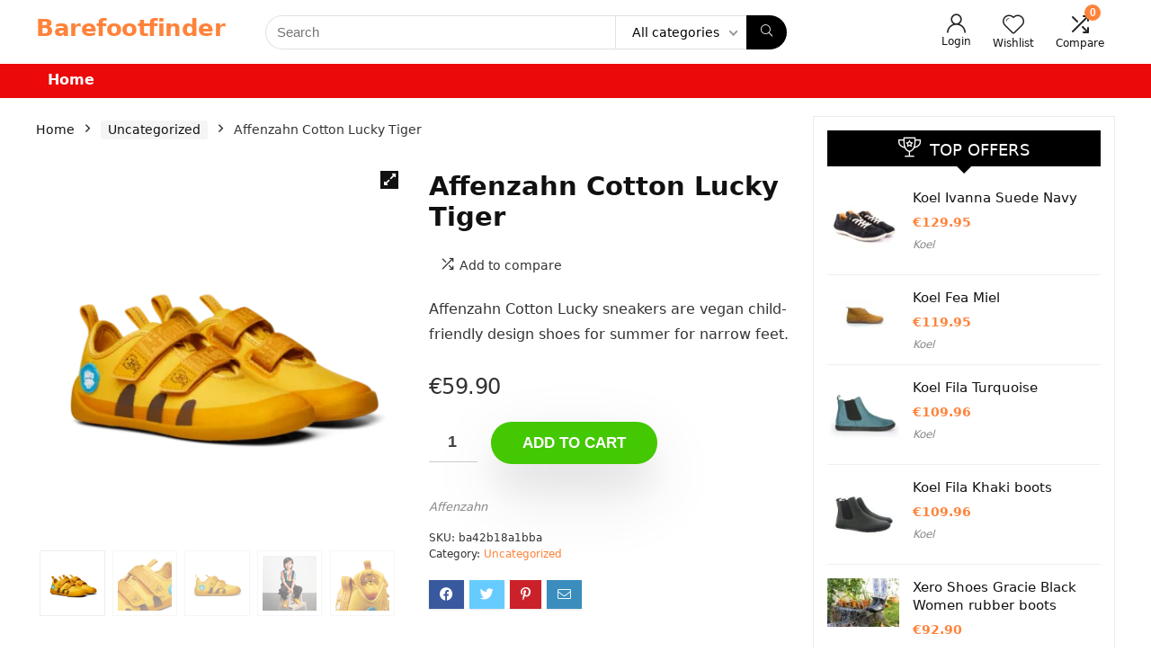

--- FILE ---
content_type: text/html; charset=UTF-8
request_url: https://barefootfinder.com/product/affenzahn-cotton-lucky-tiger/
body_size: 25240
content:
<!DOCTYPE html>
<!--[if IE 8]>    <html class="ie8" lang="en-US"> <![endif]-->
<!--[if IE 9]>    <html class="ie9" lang="en-US"> <![endif]-->
<!--[if (gt IE 9)|!(IE)] lang="en-US"><![endif]-->
<html lang="en-US">
<head>
<meta charset="UTF-8" />
<meta name="viewport" content="width=device-width, initial-scale=1.0" />
<!-- feeds & pingback -->
<link rel="profile" href="http://gmpg.org/xfn/11" />
<link rel="pingback" href="https://barefootfinder.com/xmlrpc.php" />
<meta name='robots' content='index, follow, max-image-preview:large, max-snippet:-1, max-video-preview:-1' />

	<!-- This site is optimized with the Yoast SEO plugin v19.3 - https://yoast.com/wordpress/plugins/seo/ -->
	<title>Affenzahn Cotton Lucky Tiger - BarefootFinder</title>
	<link rel="canonical" href="https://barefootfinder.com/product/affenzahn-cotton-lucky-tiger/" />
	<meta property="og:locale" content="en_US" />
	<meta property="og:type" content="article" />
	<meta property="og:title" content="Affenzahn Cotton Lucky Tiger - BarefootFinder" />
	<meta property="og:description" content="Affenzahn Cotton Lucky sneakers are vegan child-friendly design shoes for summer for narrow feet." />
	<meta property="og:url" content="https://barefootfinder.com/product/affenzahn-cotton-lucky-tiger/" />
	<meta property="og:site_name" content="BarefootFinder" />
	<meta property="og:image" content="https://barefootfinder.com/wp-content/uploads/2023/10/80441FFD-50A0-4FCE-8FC8DEB10B6AA445.png" />
	<meta property="og:image:width" content="384" />
	<meta property="og:image:height" content="384" />
	<meta property="og:image:type" content="image/png" />
	<meta name="twitter:card" content="summary_large_image" />
	<meta name="twitter:label1" content="Est. reading time" />
	<meta name="twitter:data1" content="1 minute" />
	<script type="application/ld+json" class="yoast-schema-graph">{"@context":"https://schema.org","@graph":[{"@type":"WebSite","@id":"https://barefootfinder.com/#website","url":"https://barefootfinder.com/","name":"BarefootFinder","description":"","potentialAction":[{"@type":"SearchAction","target":{"@type":"EntryPoint","urlTemplate":"https://barefootfinder.com/?s={search_term_string}"},"query-input":"required name=search_term_string"}],"inLanguage":"en-US"},{"@type":"ImageObject","inLanguage":"en-US","@id":"https://barefootfinder.com/product/affenzahn-cotton-lucky-tiger/#primaryimage","url":"https://barefootfinder.com/wp-content/uploads/2023/10/80441FFD-50A0-4FCE-8FC8DEB10B6AA445.png","contentUrl":"https://barefootfinder.com/wp-content/uploads/2023/10/80441FFD-50A0-4FCE-8FC8DEB10B6AA445.png","width":384,"height":384,"caption":"Affenzahn Cotton Lucky Tiger"},{"@type":"WebPage","@id":"https://barefootfinder.com/product/affenzahn-cotton-lucky-tiger/","url":"https://barefootfinder.com/product/affenzahn-cotton-lucky-tiger/","name":"Affenzahn Cotton Lucky Tiger - BarefootFinder","isPartOf":{"@id":"https://barefootfinder.com/#website"},"primaryImageOfPage":{"@id":"https://barefootfinder.com/product/affenzahn-cotton-lucky-tiger/#primaryimage"},"datePublished":"2023-10-24T19:47:10+00:00","dateModified":"2023-10-24T19:47:10+00:00","breadcrumb":{"@id":"https://barefootfinder.com/product/affenzahn-cotton-lucky-tiger/#breadcrumb"},"inLanguage":"en-US","potentialAction":[{"@type":"ReadAction","target":["https://barefootfinder.com/product/affenzahn-cotton-lucky-tiger/"]}]},{"@type":"BreadcrumbList","@id":"https://barefootfinder.com/product/affenzahn-cotton-lucky-tiger/#breadcrumb","itemListElement":[{"@type":"ListItem","position":1,"name":"Home","item":"https://barefootfinder.com/"},{"@type":"ListItem","position":2,"name":"Private: Shop","item":"https://barefootfinder.com/?page_id=186"},{"@type":"ListItem","position":3,"name":"Affenzahn Cotton Lucky Tiger"}]}]}</script>
	<!-- / Yoast SEO plugin. -->



<link rel="alternate" type="application/rss+xml" title="BarefootFinder &raquo; Feed" href="https://barefootfinder.com/feed/" />
<link rel="alternate" type="application/rss+xml" title="BarefootFinder &raquo; Comments Feed" href="https://barefootfinder.com/comments/feed/" />
<link rel="alternate" type="application/rss+xml" title="BarefootFinder &raquo; Affenzahn Cotton Lucky Tiger Comments Feed" href="https://barefootfinder.com/product/affenzahn-cotton-lucky-tiger/feed/" />
<link rel="alternate" title="oEmbed (JSON)" type="application/json+oembed" href="https://barefootfinder.com/wp-json/oembed/1.0/embed?url=https%3A%2F%2Fbarefootfinder.com%2Fproduct%2Faffenzahn-cotton-lucky-tiger%2F" />
<link rel="alternate" title="oEmbed (XML)" type="text/xml+oembed" href="https://barefootfinder.com/wp-json/oembed/1.0/embed?url=https%3A%2F%2Fbarefootfinder.com%2Fproduct%2Faffenzahn-cotton-lucky-tiger%2F&#038;format=xml" />
<style id='wp-img-auto-sizes-contain-inline-css' type='text/css'>
img:is([sizes=auto i],[sizes^="auto," i]){contain-intrinsic-size:3000px 1500px}
/*# sourceURL=wp-img-auto-sizes-contain-inline-css */
</style>
<link data-minify="1" rel='stylesheet' id='rhstyle-css' href='https://barefootfinder.com/wp-content/cache/background-css/barefootfinder.com/wp-content/cache/min/1/wp-content/themes/rehub-theme/style.css?ver=1750753797&wpr_t=1768748545' type='text/css' media='all' />
<link data-minify="1" rel='stylesheet' id='rhslidingpanel-css' href='https://barefootfinder.com/wp-content/cache/min/1/wp-content/themes/rehub-theme/css/slidingpanel.css?ver=1750753797' type='text/css' media='all' />
<link data-minify="1" rel='stylesheet' id='rhcompare-css' href='https://barefootfinder.com/wp-content/cache/min/1/wp-content/themes/rehub-theme/css/dynamiccomparison.css?ver=1750753797' type='text/css' media='all' />
<style id='wp-emoji-styles-inline-css' type='text/css'>

	img.wp-smiley, img.emoji {
		display: inline !important;
		border: none !important;
		box-shadow: none !important;
		height: 1em !important;
		width: 1em !important;
		margin: 0 0.07em !important;
		vertical-align: -0.1em !important;
		background: none !important;
		padding: 0 !important;
	}
/*# sourceURL=wp-emoji-styles-inline-css */
</style>
<link rel='stylesheet' id='wp-block-library-css' href='https://barefootfinder.com/wp-includes/css/dist/block-library/style.min.css?ver=6.9' type='text/css' media='all' />
<style id='global-styles-inline-css' type='text/css'>
:root{--wp--preset--aspect-ratio--square: 1;--wp--preset--aspect-ratio--4-3: 4/3;--wp--preset--aspect-ratio--3-4: 3/4;--wp--preset--aspect-ratio--3-2: 3/2;--wp--preset--aspect-ratio--2-3: 2/3;--wp--preset--aspect-ratio--16-9: 16/9;--wp--preset--aspect-ratio--9-16: 9/16;--wp--preset--color--black: #000000;--wp--preset--color--cyan-bluish-gray: #abb8c3;--wp--preset--color--white: #ffffff;--wp--preset--color--pale-pink: #f78da7;--wp--preset--color--vivid-red: #cf2e2e;--wp--preset--color--luminous-vivid-orange: #ff6900;--wp--preset--color--luminous-vivid-amber: #fcb900;--wp--preset--color--light-green-cyan: #7bdcb5;--wp--preset--color--vivid-green-cyan: #00d084;--wp--preset--color--pale-cyan-blue: #8ed1fc;--wp--preset--color--vivid-cyan-blue: #0693e3;--wp--preset--color--vivid-purple: #9b51e0;--wp--preset--color--main: var(--rehub-main-color);--wp--preset--color--secondary: var(--rehub-sec-color);--wp--preset--color--buttonmain: var(--rehub-main-btn-bg);--wp--preset--color--cyan-grey: #abb8c3;--wp--preset--color--orange-light: #fcb900;--wp--preset--color--red: #cf2e2e;--wp--preset--color--red-bright: #f04057;--wp--preset--color--vivid-green: #00d084;--wp--preset--color--orange: #ff6900;--wp--preset--color--blue: #0693e3;--wp--preset--gradient--vivid-cyan-blue-to-vivid-purple: linear-gradient(135deg,rgb(6,147,227) 0%,rgb(155,81,224) 100%);--wp--preset--gradient--light-green-cyan-to-vivid-green-cyan: linear-gradient(135deg,rgb(122,220,180) 0%,rgb(0,208,130) 100%);--wp--preset--gradient--luminous-vivid-amber-to-luminous-vivid-orange: linear-gradient(135deg,rgb(252,185,0) 0%,rgb(255,105,0) 100%);--wp--preset--gradient--luminous-vivid-orange-to-vivid-red: linear-gradient(135deg,rgb(255,105,0) 0%,rgb(207,46,46) 100%);--wp--preset--gradient--very-light-gray-to-cyan-bluish-gray: linear-gradient(135deg,rgb(238,238,238) 0%,rgb(169,184,195) 100%);--wp--preset--gradient--cool-to-warm-spectrum: linear-gradient(135deg,rgb(74,234,220) 0%,rgb(151,120,209) 20%,rgb(207,42,186) 40%,rgb(238,44,130) 60%,rgb(251,105,98) 80%,rgb(254,248,76) 100%);--wp--preset--gradient--blush-light-purple: linear-gradient(135deg,rgb(255,206,236) 0%,rgb(152,150,240) 100%);--wp--preset--gradient--blush-bordeaux: linear-gradient(135deg,rgb(254,205,165) 0%,rgb(254,45,45) 50%,rgb(107,0,62) 100%);--wp--preset--gradient--luminous-dusk: linear-gradient(135deg,rgb(255,203,112) 0%,rgb(199,81,192) 50%,rgb(65,88,208) 100%);--wp--preset--gradient--pale-ocean: linear-gradient(135deg,rgb(255,245,203) 0%,rgb(182,227,212) 50%,rgb(51,167,181) 100%);--wp--preset--gradient--electric-grass: linear-gradient(135deg,rgb(202,248,128) 0%,rgb(113,206,126) 100%);--wp--preset--gradient--midnight: linear-gradient(135deg,rgb(2,3,129) 0%,rgb(40,116,252) 100%);--wp--preset--font-size--small: 13px;--wp--preset--font-size--medium: 20px;--wp--preset--font-size--large: 36px;--wp--preset--font-size--x-large: 42px;--wp--preset--font-family--system-font: Roboto,"Helvetica Neue",-apple-system,system-ui,BlinkMacSystemFont,"Segoe UI",Oxygen-Sans,sans-serif;--wp--preset--font-family--rh-nav-font: var(--rehub-nav-font,Roboto,"Helvetica Neue",-apple-system,system-ui,BlinkMacSystemFont,"Segoe UI",Oxygen-Sans,sans-serif);--wp--preset--font-family--rh-head-font: var(--rehub-head-font,Roboto,"Helvetica Neue",-apple-system,system-ui,BlinkMacSystemFont,"Segoe UI",Oxygen-Sans,sans-serif);--wp--preset--font-family--rh-btn-font: var(--rehub-btn-font,Roboto,"Helvetica Neue",-apple-system,system-ui,BlinkMacSystemFont,"Segoe UI",Oxygen-Sans,sans-serif);--wp--preset--font-family--rh-body-font: var(--rehub-body-font,Roboto,"Helvetica Neue",-apple-system,system-ui,BlinkMacSystemFont,"Segoe UI",Oxygen-Sans,sans-serif);--wp--preset--spacing--20: 0.44rem;--wp--preset--spacing--30: 0.67rem;--wp--preset--spacing--40: 1rem;--wp--preset--spacing--50: 1.5rem;--wp--preset--spacing--60: 2.25rem;--wp--preset--spacing--70: 3.38rem;--wp--preset--spacing--80: 5.06rem;--wp--preset--shadow--natural: 6px 6px 9px rgba(0, 0, 0, 0.2);--wp--preset--shadow--deep: 12px 12px 50px rgba(0, 0, 0, 0.4);--wp--preset--shadow--sharp: 6px 6px 0px rgba(0, 0, 0, 0.2);--wp--preset--shadow--outlined: 6px 6px 0px -3px rgb(255, 255, 255), 6px 6px rgb(0, 0, 0);--wp--preset--shadow--crisp: 6px 6px 0px rgb(0, 0, 0);}:root { --wp--style--global--content-size: 760px;--wp--style--global--wide-size: 900px; }:where(body) { margin: 0; }.wp-site-blocks > .alignleft { float: left; margin-right: 2em; }.wp-site-blocks > .alignright { float: right; margin-left: 2em; }.wp-site-blocks > .aligncenter { justify-content: center; margin-left: auto; margin-right: auto; }:where(.is-layout-flex){gap: 0.5em;}:where(.is-layout-grid){gap: 0.5em;}.is-layout-flow > .alignleft{float: left;margin-inline-start: 0;margin-inline-end: 2em;}.is-layout-flow > .alignright{float: right;margin-inline-start: 2em;margin-inline-end: 0;}.is-layout-flow > .aligncenter{margin-left: auto !important;margin-right: auto !important;}.is-layout-constrained > .alignleft{float: left;margin-inline-start: 0;margin-inline-end: 2em;}.is-layout-constrained > .alignright{float: right;margin-inline-start: 2em;margin-inline-end: 0;}.is-layout-constrained > .aligncenter{margin-left: auto !important;margin-right: auto !important;}.is-layout-constrained > :where(:not(.alignleft):not(.alignright):not(.alignfull)){max-width: var(--wp--style--global--content-size);margin-left: auto !important;margin-right: auto !important;}.is-layout-constrained > .alignwide{max-width: var(--wp--style--global--wide-size);}body .is-layout-flex{display: flex;}.is-layout-flex{flex-wrap: wrap;align-items: center;}.is-layout-flex > :is(*, div){margin: 0;}body .is-layout-grid{display: grid;}.is-layout-grid > :is(*, div){margin: 0;}body{padding-top: 0px;padding-right: 0px;padding-bottom: 0px;padding-left: 0px;}a:where(:not(.wp-element-button)){color: var(--rehub-link-color, violet);text-decoration: underline;}h1{font-size: 29px;line-height: 34px;margin-top: 10px;margin-bottom: 31px;}h2{font-size: 25px;line-height: 31px;margin-top: 10px;margin-bottom: 31px;}h3{font-size: 20px;line-height: 28px;margin-top: 10px;margin-bottom: 25px;}h4{font-size: 18px;line-height: 24px;margin-top: 10px;margin-bottom: 18px;}h5{font-size: 16px;line-height: 20px;margin-top: 10px;margin-bottom: 15px;}h6{font-size: 14px;line-height: 20px;margin-top: 0px;margin-bottom: 10px;}:root :where(.wp-element-button, .wp-block-button__link){background-color: #32373c;border-width: 0;color: #fff;font-family: inherit;font-size: inherit;font-style: inherit;font-weight: inherit;letter-spacing: inherit;line-height: inherit;padding-top: calc(0.667em + 2px);padding-right: calc(1.333em + 2px);padding-bottom: calc(0.667em + 2px);padding-left: calc(1.333em + 2px);text-decoration: none;text-transform: inherit;}.has-black-color{color: var(--wp--preset--color--black) !important;}.has-cyan-bluish-gray-color{color: var(--wp--preset--color--cyan-bluish-gray) !important;}.has-white-color{color: var(--wp--preset--color--white) !important;}.has-pale-pink-color{color: var(--wp--preset--color--pale-pink) !important;}.has-vivid-red-color{color: var(--wp--preset--color--vivid-red) !important;}.has-luminous-vivid-orange-color{color: var(--wp--preset--color--luminous-vivid-orange) !important;}.has-luminous-vivid-amber-color{color: var(--wp--preset--color--luminous-vivid-amber) !important;}.has-light-green-cyan-color{color: var(--wp--preset--color--light-green-cyan) !important;}.has-vivid-green-cyan-color{color: var(--wp--preset--color--vivid-green-cyan) !important;}.has-pale-cyan-blue-color{color: var(--wp--preset--color--pale-cyan-blue) !important;}.has-vivid-cyan-blue-color{color: var(--wp--preset--color--vivid-cyan-blue) !important;}.has-vivid-purple-color{color: var(--wp--preset--color--vivid-purple) !important;}.has-main-color{color: var(--wp--preset--color--main) !important;}.has-secondary-color{color: var(--wp--preset--color--secondary) !important;}.has-buttonmain-color{color: var(--wp--preset--color--buttonmain) !important;}.has-cyan-grey-color{color: var(--wp--preset--color--cyan-grey) !important;}.has-orange-light-color{color: var(--wp--preset--color--orange-light) !important;}.has-red-color{color: var(--wp--preset--color--red) !important;}.has-red-bright-color{color: var(--wp--preset--color--red-bright) !important;}.has-vivid-green-color{color: var(--wp--preset--color--vivid-green) !important;}.has-orange-color{color: var(--wp--preset--color--orange) !important;}.has-blue-color{color: var(--wp--preset--color--blue) !important;}.has-black-background-color{background-color: var(--wp--preset--color--black) !important;}.has-cyan-bluish-gray-background-color{background-color: var(--wp--preset--color--cyan-bluish-gray) !important;}.has-white-background-color{background-color: var(--wp--preset--color--white) !important;}.has-pale-pink-background-color{background-color: var(--wp--preset--color--pale-pink) !important;}.has-vivid-red-background-color{background-color: var(--wp--preset--color--vivid-red) !important;}.has-luminous-vivid-orange-background-color{background-color: var(--wp--preset--color--luminous-vivid-orange) !important;}.has-luminous-vivid-amber-background-color{background-color: var(--wp--preset--color--luminous-vivid-amber) !important;}.has-light-green-cyan-background-color{background-color: var(--wp--preset--color--light-green-cyan) !important;}.has-vivid-green-cyan-background-color{background-color: var(--wp--preset--color--vivid-green-cyan) !important;}.has-pale-cyan-blue-background-color{background-color: var(--wp--preset--color--pale-cyan-blue) !important;}.has-vivid-cyan-blue-background-color{background-color: var(--wp--preset--color--vivid-cyan-blue) !important;}.has-vivid-purple-background-color{background-color: var(--wp--preset--color--vivid-purple) !important;}.has-main-background-color{background-color: var(--wp--preset--color--main) !important;}.has-secondary-background-color{background-color: var(--wp--preset--color--secondary) !important;}.has-buttonmain-background-color{background-color: var(--wp--preset--color--buttonmain) !important;}.has-cyan-grey-background-color{background-color: var(--wp--preset--color--cyan-grey) !important;}.has-orange-light-background-color{background-color: var(--wp--preset--color--orange-light) !important;}.has-red-background-color{background-color: var(--wp--preset--color--red) !important;}.has-red-bright-background-color{background-color: var(--wp--preset--color--red-bright) !important;}.has-vivid-green-background-color{background-color: var(--wp--preset--color--vivid-green) !important;}.has-orange-background-color{background-color: var(--wp--preset--color--orange) !important;}.has-blue-background-color{background-color: var(--wp--preset--color--blue) !important;}.has-black-border-color{border-color: var(--wp--preset--color--black) !important;}.has-cyan-bluish-gray-border-color{border-color: var(--wp--preset--color--cyan-bluish-gray) !important;}.has-white-border-color{border-color: var(--wp--preset--color--white) !important;}.has-pale-pink-border-color{border-color: var(--wp--preset--color--pale-pink) !important;}.has-vivid-red-border-color{border-color: var(--wp--preset--color--vivid-red) !important;}.has-luminous-vivid-orange-border-color{border-color: var(--wp--preset--color--luminous-vivid-orange) !important;}.has-luminous-vivid-amber-border-color{border-color: var(--wp--preset--color--luminous-vivid-amber) !important;}.has-light-green-cyan-border-color{border-color: var(--wp--preset--color--light-green-cyan) !important;}.has-vivid-green-cyan-border-color{border-color: var(--wp--preset--color--vivid-green-cyan) !important;}.has-pale-cyan-blue-border-color{border-color: var(--wp--preset--color--pale-cyan-blue) !important;}.has-vivid-cyan-blue-border-color{border-color: var(--wp--preset--color--vivid-cyan-blue) !important;}.has-vivid-purple-border-color{border-color: var(--wp--preset--color--vivid-purple) !important;}.has-main-border-color{border-color: var(--wp--preset--color--main) !important;}.has-secondary-border-color{border-color: var(--wp--preset--color--secondary) !important;}.has-buttonmain-border-color{border-color: var(--wp--preset--color--buttonmain) !important;}.has-cyan-grey-border-color{border-color: var(--wp--preset--color--cyan-grey) !important;}.has-orange-light-border-color{border-color: var(--wp--preset--color--orange-light) !important;}.has-red-border-color{border-color: var(--wp--preset--color--red) !important;}.has-red-bright-border-color{border-color: var(--wp--preset--color--red-bright) !important;}.has-vivid-green-border-color{border-color: var(--wp--preset--color--vivid-green) !important;}.has-orange-border-color{border-color: var(--wp--preset--color--orange) !important;}.has-blue-border-color{border-color: var(--wp--preset--color--blue) !important;}.has-vivid-cyan-blue-to-vivid-purple-gradient-background{background: var(--wp--preset--gradient--vivid-cyan-blue-to-vivid-purple) !important;}.has-light-green-cyan-to-vivid-green-cyan-gradient-background{background: var(--wp--preset--gradient--light-green-cyan-to-vivid-green-cyan) !important;}.has-luminous-vivid-amber-to-luminous-vivid-orange-gradient-background{background: var(--wp--preset--gradient--luminous-vivid-amber-to-luminous-vivid-orange) !important;}.has-luminous-vivid-orange-to-vivid-red-gradient-background{background: var(--wp--preset--gradient--luminous-vivid-orange-to-vivid-red) !important;}.has-very-light-gray-to-cyan-bluish-gray-gradient-background{background: var(--wp--preset--gradient--very-light-gray-to-cyan-bluish-gray) !important;}.has-cool-to-warm-spectrum-gradient-background{background: var(--wp--preset--gradient--cool-to-warm-spectrum) !important;}.has-blush-light-purple-gradient-background{background: var(--wp--preset--gradient--blush-light-purple) !important;}.has-blush-bordeaux-gradient-background{background: var(--wp--preset--gradient--blush-bordeaux) !important;}.has-luminous-dusk-gradient-background{background: var(--wp--preset--gradient--luminous-dusk) !important;}.has-pale-ocean-gradient-background{background: var(--wp--preset--gradient--pale-ocean) !important;}.has-electric-grass-gradient-background{background: var(--wp--preset--gradient--electric-grass) !important;}.has-midnight-gradient-background{background: var(--wp--preset--gradient--midnight) !important;}.has-small-font-size{font-size: var(--wp--preset--font-size--small) !important;}.has-medium-font-size{font-size: var(--wp--preset--font-size--medium) !important;}.has-large-font-size{font-size: var(--wp--preset--font-size--large) !important;}.has-x-large-font-size{font-size: var(--wp--preset--font-size--x-large) !important;}.has-system-font-font-family{font-family: var(--wp--preset--font-family--system-font) !important;}.has-rh-nav-font-font-family{font-family: var(--wp--preset--font-family--rh-nav-font) !important;}.has-rh-head-font-font-family{font-family: var(--wp--preset--font-family--rh-head-font) !important;}.has-rh-btn-font-font-family{font-family: var(--wp--preset--font-family--rh-btn-font) !important;}.has-rh-body-font-font-family{font-family: var(--wp--preset--font-family--rh-body-font) !important;}
/*# sourceURL=global-styles-inline-css */
</style>

<link rel='stylesheet' id='photoswipe-css' href='https://barefootfinder.com/wp-content/cache/background-css/barefootfinder.com/wp-content/plugins/woocommerce/assets/css/photoswipe/photoswipe.min.css?ver=6.4.1&wpr_t=1768748545' type='text/css' media='all' />
<link rel='stylesheet' id='photoswipe-default-skin-css' href='https://barefootfinder.com/wp-content/cache/background-css/barefootfinder.com/wp-content/plugins/woocommerce/assets/css/photoswipe/default-skin/default-skin.min.css?ver=6.4.1&wpr_t=1768748545' type='text/css' media='all' />
<style id='woocommerce-inline-inline-css' type='text/css'>
.woocommerce form .form-row .required { visibility: visible; }
/*# sourceURL=woocommerce-inline-inline-css */
</style>
<link data-minify="1" rel='stylesheet' id='eggrehub-css' href='https://barefootfinder.com/wp-content/cache/min/1/wp-content/themes/rehub-theme/css/eggrehub.css?ver=1750753797' type='text/css' media='all' />
<link data-minify="1" rel='stylesheet' id='rehubicons-css' href='https://barefootfinder.com/wp-content/cache/min/1/wp-content/themes/rehub-theme/iconstyle.css?ver=1750753797' type='text/css' media='all' />
<link data-minify="1" rel='stylesheet' id='rhajaxsearch-css' href='https://barefootfinder.com/wp-content/cache/min/1/wp-content/themes/rehub-theme/css/ajaxsearch.css?ver=1750753797' type='text/css' media='all' />
<link data-minify="1" rel='stylesheet' id='rhelementor-css' href='https://barefootfinder.com/wp-content/cache/min/1/wp-content/themes/rehub-theme/css/elementor.css?ver=1750753797' type='text/css' media='all' />
<link data-minify="1" rel='stylesheet' id='rehub-woocommerce-css' href='https://barefootfinder.com/wp-content/cache/background-css/barefootfinder.com/wp-content/cache/min/1/wp-content/themes/rehub-theme/css/woocommerce.css?ver=1750753797&wpr_t=1768748545' type='text/css' media='all' />
<link data-minify="1" rel='stylesheet' id='rhwoosingle-css' href='https://barefootfinder.com/wp-content/cache/background-css/barefootfinder.com/wp-content/cache/min/1/wp-content/themes/rehub-theme/css/woosingle.css?ver=1750753797&wpr_t=1768748545' type='text/css' media='all' />
<style id='rocket-lazyload-inline-css' type='text/css'>
.rll-youtube-player{position:relative;padding-bottom:56.23%;height:0;overflow:hidden;max-width:100%;}.rll-youtube-player:focus-within{outline: 2px solid currentColor;outline-offset: 5px;}.rll-youtube-player iframe{position:absolute;top:0;left:0;width:100%;height:100%;z-index:100;background:0 0}.rll-youtube-player img{bottom:0;display:block;left:0;margin:auto;max-width:100%;width:100%;position:absolute;right:0;top:0;border:none;height:auto;-webkit-transition:.4s all;-moz-transition:.4s all;transition:.4s all}.rll-youtube-player img:hover{-webkit-filter:brightness(75%)}.rll-youtube-player .play{height:100%;width:100%;left:0;top:0;position:absolute;background:var(--wpr-bg-e3b0d40c-29c9-474c-8db5-5bacf7302638) no-repeat center;background-color: transparent !important;cursor:pointer;border:none;}.wp-embed-responsive .wp-has-aspect-ratio .rll-youtube-player{position:absolute;padding-bottom:0;width:100%;height:100%;top:0;bottom:0;left:0;right:0}
/*# sourceURL=rocket-lazyload-inline-css */
</style>
<script type="text/javascript" src="https://barefootfinder.com/wp-includes/js/jquery/jquery.min.js?ver=3.7.1" id="jquery-core-js" defer></script>

<script type="text/javascript" id="cegg-price-alert-js-extra">
/* <![CDATA[ */
var ceggPriceAlert = {"ajaxurl":"https://barefootfinder.com/wp-admin/admin-ajax.php","nonce":"b756cb341a"};
//# sourceURL=cegg-price-alert-js-extra
/* ]]> */
</script>

<script type="text/javascript" id="rehub-postview-js-extra">
/* <![CDATA[ */
var postviewvar = {"rhpost_ajax_url":"https://barefootfinder.com/wp-content/plugins/rehub-framework/includes/rehub_ajax.php","post_id":"7174"};
//# sourceURL=rehub-postview-js-extra
/* ]]> */
</script>

<link rel="https://api.w.org/" href="https://barefootfinder.com/wp-json/" /><link rel="alternate" title="JSON" type="application/json" href="https://barefootfinder.com/wp-json/wp/v2/product/7174" /><link rel="EditURI" type="application/rsd+xml" title="RSD" href="https://barefootfinder.com/xmlrpc.php?rsd" />
<meta name="generator" content="WordPress 6.9" />
<meta name="generator" content="WooCommerce 6.4.1" />
<link rel='shortlink' href='https://barefootfinder.com/?p=7174' />
<link rel="preload" href="https://barefootfinder.com/wp-content/themes/rehub-theme/fonts/rhicons.woff2?3oibrk" as="font" type="font/woff2" crossorigin="crossorigin"><style type="text/css"> header .main-nav,.main-nav.dark_style,.header_one_row .main-nav{background:none repeat scroll 0 0 #eb0909!important;box-shadow:none;}.main-nav{border-bottom:none;border-top:none;}.dl-menuwrapper .dl-menu{margin:0 !important} .widget .title:after{border-bottom:2px solid #ff823a;}.rehub-main-color-border,nav.top_menu > ul > li.vertical-menu.border-main-color .sub-menu,.rh-main-bg-hover:hover,.wp-block-quote,ul.def_btn_link_tabs li.active a,.wp-block-pullquote{border-color:#ff823a;}.wpsm_promobox.rehub_promobox{border-left-color:#ff823a!important;}.color_link{color:#ff823a !important;}.featured_slider:hover .score,.top_chart_controls .controls:hover,article.post .wpsm_toplist_heading:before{border-color:#ff823a;}.btn_more:hover,.tw-pagination .current{border:1px solid #ff823a;color:#fff}.rehub_woo_review .rehub_woo_tabs_menu li.current{border-top:3px solid #ff823a;}.gallery-pics .gp-overlay{box-shadow:0 0 0 4px #ff823a inset;}.post .rehub_woo_tabs_menu li.current,.woocommerce div.product .woocommerce-tabs ul.tabs li.active{border-top:2px solid #ff823a;}.rething_item a.cat{border-bottom-color:#ff823a}nav.top_menu ul li ul.sub-menu{border-bottom:2px solid #ff823a;}.widget.deal_daywoo,.elementor-widget-wpsm_woofeatured .deal_daywoo{border:3px solid #ff823a;padding:20px;background:#fff;}.deal_daywoo .wpsm-bar-bar{background-color:#ff823a !important} #buddypress div.item-list-tabs ul li.selected a span,#buddypress div.item-list-tabs ul li.current a span,#buddypress div.item-list-tabs ul li a span,.user-profile-div .user-menu-tab > li.active > a,.user-profile-div .user-menu-tab > li.active > a:focus,.user-profile-div .user-menu-tab > li.active > a:hover,.news_in_thumb:hover a.rh-label-string,.news_out_thumb:hover a.rh-label-string,.col-feat-grid:hover a.rh-label-string,.carousel-style-deal .re_carousel .controls,.re_carousel .controls:hover,.openedprevnext .postNavigation .postnavprev,.postNavigation .postnavprev:hover,.top_chart_pagination a.selected,.flex-control-paging li a.flex-active,.flex-control-paging li a:hover,.btn_more:hover,body .tabs-menu li:hover,body .tabs-menu li.current,.featured_slider:hover .score,#bbp_user_edit_submit,.bbp-topic-pagination a,.bbp-topic-pagination a,.custom-checkbox label.checked:after,.slider_post .caption,ul.postpagination li.active a,ul.postpagination li:hover a,ul.postpagination li a:focus,.top_theme h5 strong,.re_carousel .text:after,#topcontrol:hover,.main_slider .flex-overlay:hover a.read-more,.rehub_chimp #mc_embed_signup input#mc-embedded-subscribe,#rank_1.rank_count,#toplistmenu > ul li:before,.rehub_chimp:before,.wpsm-members > strong:first-child,.r_catbox_btn,.wpcf7 .wpcf7-submit,.wpsm_pretty_hover li:hover,.wpsm_pretty_hover li.current,.rehub-main-color-bg,.togglegreedybtn:after,.rh-bg-hover-color:hover a.rh-label-string,.rh-main-bg-hover:hover,.rh_wrapper_video_playlist .rh_video_currently_playing,.rh_wrapper_video_playlist .rh_video_currently_playing.rh_click_video:hover,.rtmedia-list-item .rtmedia-album-media-count,.tw-pagination .current,.dokan-dashboard .dokan-dash-sidebar ul.dokan-dashboard-menu li.active,.dokan-dashboard .dokan-dash-sidebar ul.dokan-dashboard-menu li:hover,.dokan-dashboard .dokan-dash-sidebar ul.dokan-dashboard-menu li.dokan-common-links a:hover,#ywqa-submit-question,.woocommerce .widget_price_filter .ui-slider .ui-slider-range,.rh-hov-bor-line > a:after,nav.top_menu > ul:not(.off-canvas) > li > a:after,.rh-border-line:after,.wpsm-table.wpsm-table-main-color table tr th,.rh-hov-bg-main-slide:before,.rh-hov-bg-main-slidecol .col_item:before{background:#ff823a;}@media (max-width:767px){.postNavigation .postnavprev{background:#ff823a;}}.rh-main-bg-hover:hover,.rh-main-bg-hover:hover .whitehovered,.user-profile-div .user-menu-tab > li.active > a{color:#fff !important} a,.carousel-style-deal .deal-item .priced_block .price_count ins,nav.top_menu ul li.menu-item-has-children ul li.menu-item-has-children > a:before,.top_chart_controls .controls:hover,.flexslider .fa-pulse,.footer-bottom .widget .f_menu li a:hover,.comment_form h3 a,.bbp-body li.bbp-forum-info > a:hover,.bbp-body li.bbp-topic-title > a:hover,#subscription-toggle a:before,#favorite-toggle a:before,.aff_offer_links .aff_name a,.rh-deal-price,.commentlist .comment-content small a,.related_articles .title_cat_related a,article em.emph,.campare_table table.one td strong.red,.sidebar .tabs-item .detail p a,.footer-bottom .widget .title span,footer p a,.welcome-frase strong,article.post .wpsm_toplist_heading:before,.post a.color_link,.categoriesbox:hover h3 a:after,.bbp-body li.bbp-forum-info > a,.bbp-body li.bbp-topic-title > a,.widget .title i,.woocommerce-MyAccount-navigation ul li.is-active a,.category-vendormenu li.current a,.deal_daywoo .title,.rehub-main-color,.wpsm_pretty_colored ul li.current a,.wpsm_pretty_colored ul li.current,.rh-heading-hover-color:hover h2 a,.rh-heading-hover-color:hover h3 a,.rh-heading-hover-color:hover h4 a,.rh-heading-hover-color:hover h5 a,.rh-heading-hover-color:hover h3,.rh-heading-hover-color:hover h2,.rh-heading-hover-color:hover h4,.rh-heading-hover-color:hover h5,.rh-heading-hover-color:hover .rh-heading-hover-item a,.rh-heading-icon:before,.widget_layered_nav ul li.chosen a:before,.wp-block-quote.is-style-large p,ul.page-numbers li span.current,ul.page-numbers li a:hover,ul.page-numbers li.active a,.page-link > span:not(.page-link-title),blockquote:not(.wp-block-quote) p,span.re_filtersort_btn:hover,span.active.re_filtersort_btn,.deal_daywoo .price,div.sortingloading:after{color:#ff823a;} .page-link > span:not(.page-link-title),.widget.widget_affegg_widget .title,.widget.top_offers .title,.widget.cegg_widget_products .title,header .header_first_style .search form.search-form [type="submit"],header .header_eight_style .search form.search-form [type="submit"],.filter_home_pick span.active,.filter_home_pick span:hover,.filter_product_pick span.active,.filter_product_pick span:hover,.rh_tab_links a.active,.rh_tab_links a:hover,.wcv-navigation ul.menu li.active,.wcv-navigation ul.menu li:hover a,form.search-form [type="submit"],.rehub-sec-color-bg,input#ywqa-submit-question,input#ywqa-send-answer,.woocommerce button.button.alt,.tabsajax span.active.re_filtersort_btn,.wpsm-table.wpsm-table-sec-color table tr th,.rh-slider-arrow,.rh-hov-bg-sec-slide:before,.rh-hov-bg-sec-slidecol .col_item:before{background:#000000 !important;color:#fff !important;outline:0}.widget.widget_affegg_widget .title:after,.widget.top_offers .title:after,.widget.cegg_widget_products .title:after{border-top-color:#000000 !important;}.page-link > span:not(.page-link-title){border:1px solid #000000;}.page-link > span:not(.page-link-title),.header_first_style .search form.search-form [type="submit"] i{color:#fff !important;}.rh_tab_links a.active,.rh_tab_links a:hover,.rehub-sec-color-border,nav.top_menu > ul > li.vertical-menu.border-sec-color > .sub-menu,body .rh-slider-thumbs-item--active{border-color:#000000}.rh_wrapper_video_playlist .rh_video_currently_playing,.rh_wrapper_video_playlist .rh_video_currently_playing.rh_click_video:hover{background-color:#000000;box-shadow:1200px 0 0 #000000 inset;}.rehub-sec-color{color:#000000} .price_count,.rehub_offer_coupon,#buddypress .dir-search input[type=text],.gmw-form-wrapper input[type=text],.gmw-form-wrapper select,.rh_post_layout_big_offer .priced_block .btn_offer_block,#buddypress a.button,.btn_more,#main_header .wpsm-button,#rh-header-cover-image .wpsm-button,#wcvendor_image_bg .wpsm-button,.rate-bar-bar,.rate-bar,.rehub-main-smooth,.re_filter_instore span.re_filtersort_btn:hover,.re_filter_instore span.active.re_filtersort_btn,.head_search .search-form,.head_search form.search-form input[type="text"],form.search-form input[type="text"]{border-radius:100px}.news .priced_block .price_count,.blog_string .priced_block .price_count,.main_slider .price_count{margin-right:5px}.right_aff .priced_block .btn_offer_block,.right_aff .priced_block .price_count{border-radius:0 !important}form.search-form.product-search-form input[type="text"]{border-radius:100px 0 0 100px;}form.search-form [type="submit"]{border-radius:0 100px 100px 0;}.rtl form.search-form.product-search-form input[type="text"]{border-radius:0 100px 100px 0;}.rtl form.search-form [type="submit"]{border-radius:100px 0 0 100px;}.woocommerce .products.grid_woo .product,.rh_offer_list .offer_thumb .deal_img_wrap,.rehub_chimp #mc_embed_signup input.email,#mc_embed_signup input#mc-embedded-subscribe,.grid_onsale,.def_btn,input[type="submit"],input[type="button"],input[type="reset"],.wpsm-button,#buddypress div.item-list-tabs ul li a,#buddypress .standard-form input[type=text],#buddypress .standard-form textarea,.blacklabelprice{border-radius:5px}.news-community,.review-top .overall-score,.rate_bar_wrap,.rh_offer_list,.woo-tax-logo,#buddypress form#whats-new-form,#buddypress div#invite-list,#buddypress #send-reply div.message-box,.rehub-sec-smooth,#wcfm-main-contentainer #wcfm-content,.wcfm_welcomebox_header{border-radius:8px}.review-top .overall-score span.overall-text{border-radius:0 0 8px 8px}.coupon_btn:before{display:none;}#rhSplashSearch form.search-form input[type="text"],#rhSplashSearch form.search-form [type="submit"]{border-radius:0 !important} .woocommerce .woo-button-area .masked_coupon,.woocommerce a.woo_loop_btn,.woocommerce .button.checkout,.woocommerce input.button.alt,.woocommerce a.add_to_cart_button:not(.flat-woo-btn),.woocommerce-page a.add_to_cart_button:not(.flat-woo-btn),.woocommerce .single_add_to_cart_button,.woocommerce div.product form.cart .button,.woocommerce .checkout-button.button,.priced_block .btn_offer_block,.priced_block .button,.rh-deal-compact-btn,input.mdf_button,#buddypress input[type="submit"],#buddypress input[type="button"],#buddypress input[type="reset"],#buddypress button.submit,.wpsm-button.rehub_main_btn,.wcv-grid a.button,input.gmw-submit,#ws-plugin--s2member-profile-submit,#rtmedia_create_new_album,input[type="submit"].dokan-btn-theme,a.dokan-btn-theme,.dokan-btn-theme,#wcfm_membership_container a.wcfm_submit_button,.woocommerce button.button,.rehub-main-btn-bg,.woocommerce #payment #place_order,.wc-block-grid__product-add-to-cart.wp-block-button .wp-block-button__link{background:none #43c801 !important;color:#ffffff !important;fill:#ffffff !important;border:none !important;text-decoration:none !important;outline:0;box-shadow:-1px 6px 19px rgba(67,200,1,0.25) !important;border-radius:100px !important;}.rehub-main-btn-bg > a{color:#ffffff !important;}.woocommerce a.woo_loop_btn:hover,.woocommerce .button.checkout:hover,.woocommerce input.button.alt:hover,.woocommerce a.add_to_cart_button:not(.flat-woo-btn):hover,.woocommerce-page a.add_to_cart_button:not(.flat-woo-btn):hover,.woocommerce a.single_add_to_cart_button:hover,.woocommerce-page a.single_add_to_cart_button:hover,.woocommerce div.product form.cart .button:hover,.woocommerce-page div.product form.cart .button:hover,.woocommerce .checkout-button.button:hover,.priced_block .btn_offer_block:hover,.wpsm-button.rehub_main_btn:hover,#buddypress input[type="submit"]:hover,#buddypress input[type="button"]:hover,#buddypress input[type="reset"]:hover,#buddypress button.submit:hover,.small_post .btn:hover,.ap-pro-form-field-wrapper input[type="submit"]:hover,.wcv-grid a.button:hover,#ws-plugin--s2member-profile-submit:hover,.rething_button .btn_more:hover,#wcfm_membership_container a.wcfm_submit_button:hover,.woocommerce #payment #place_order:hover,.woocommerce button.button:hover,.rehub-main-btn-bg:hover,.rehub-main-btn-bg:hover > a,.wc-block-grid__product-add-to-cart.wp-block-button .wp-block-button__link:hover{background:none #43c801 !important;color:#ffffff !important;border-color:transparent;box-shadow:-1px 6px 13px rgba(67,200,1,0.35) !important;}.rehub_offer_coupon:hover{border:1px dashed #43c801;}.rehub_offer_coupon:hover i.far,.rehub_offer_coupon:hover i.fal,.rehub_offer_coupon:hover i.fas{color:#43c801}.re_thing_btn .rehub_offer_coupon.not_masked_coupon:hover{color:#43c801 !important}.woocommerce a.woo_loop_btn:active,.woocommerce .button.checkout:active,.woocommerce .button.alt:active,.woocommerce a.add_to_cart_button:not(.flat-woo-btn):active,.woocommerce-page a.add_to_cart_button:not(.flat-woo-btn):active,.woocommerce a.single_add_to_cart_button:active,.woocommerce-page a.single_add_to_cart_button:active,.woocommerce div.product form.cart .button:active,.woocommerce-page div.product form.cart .button:active,.woocommerce .checkout-button.button:active,.wpsm-button.rehub_main_btn:active,#buddypress input[type="submit"]:active,#buddypress input[type="button"]:active,#buddypress input[type="reset"]:active,#buddypress button.submit:active,.ap-pro-form-field-wrapper input[type="submit"]:active,.wcv-grid a.button:active,#ws-plugin--s2member-profile-submit:active,.woocommerce #payment #place_order:active,input[type="submit"].dokan-btn-theme:active,a.dokan-btn-theme:active,.dokan-btn-theme:active,.woocommerce button.button:active,.rehub-main-btn-bg:active,.wc-block-grid__product-add-to-cart.wp-block-button .wp-block-button__link:active{background:none #43c801 !important;box-shadow:0 1px 0 #999 !important;top:2px;color:#ffffff !important;}.rehub_btn_color,.rehub_chimp_flat #mc_embed_signup input#mc-embedded-subscribe{background-color:#43c801;border:1px solid #43c801;color:#ffffff;text-shadow:none}.rehub_btn_color:hover{color:#ffffff;background-color:#43c801;border:1px solid #43c801;}.rething_button .btn_more{border:1px solid #43c801;color:#43c801;}.rething_button .priced_block.block_btnblock .price_count{color:#43c801;font-weight:normal;}.widget_merchant_list .buttons_col{background-color:#43c801 !important;}.widget_merchant_list .buttons_col a{color:#ffffff !important;}.rehub-svg-btn-fill svg{fill:#43c801;}.rehub-svg-btn-stroke svg{stroke:#43c801;}@media (max-width:767px){#float-panel-woo-area{border-top:1px solid #43c801}}:root{--rehub-main-color:#ff823a;--rehub-sec-color:#000000;--rehub-main-btn-bg:#43c801;--rehub-link-color:#ff823a;}</style><style>.cegg-image-container img, .egg-container .img-responsive{max-height:350px !important}
.egg-container .row{margin-bottom:0px !important}</style>	<noscript><style>.woocommerce-product-gallery{ opacity: 1 !important; }</style></noscript>
	<!-- Yandex.Metrika counter by Yandex Metrica Plugin -->

<noscript><div><img src="https://mc.yandex.ru/watch/89717528" style="position:absolute; left:-9999px;" alt="" /></div></noscript>
<!-- /Yandex.Metrika counter -->
<link rel="icon" href="https://barefootfinder.com/wp-content/uploads/2022/07/cropped-koel-32x32.jpg" sizes="32x32" />
<link rel="icon" href="https://barefootfinder.com/wp-content/uploads/2022/07/cropped-koel-192x192.jpg" sizes="192x192" />
<link rel="apple-touch-icon" href="https://barefootfinder.com/wp-content/uploads/2022/07/cropped-koel-180x180.jpg" />
<meta name="msapplication-TileImage" content="https://barefootfinder.com/wp-content/uploads/2022/07/cropped-koel-270x270.jpg" />
<noscript><style id="rocket-lazyload-nojs-css">.rll-youtube-player, [data-lazy-src]{display:none !important;}</style></noscript><link data-minify="1" rel='stylesheet' id='rhniceselect-css' href='https://barefootfinder.com/wp-content/cache/min/1/wp-content/themes/rehub-theme/css/niceselect.css?ver=1750753797' type='text/css' media='all' />
<style id="wpr-lazyload-bg"></style><style id="wpr-lazyload-bg-exclusion"></style>
<noscript>
<style id="wpr-lazyload-bg-nostyle">:root{--wpr-bg-a5c74e37-df6f-454e-becd-bfdab4ca4ac9: url('../../../../../../../../../../themes/rehub-theme/images/woo/ajax-loader.gif');}:root{--wpr-bg-6912fe51-ae4a-4968-b7d8-5dd985f093cc: url('../../../../../../../../../../themes/rehub-theme/images/cpnbg.webp');}:root{--wpr-bg-0630f27d-7eaa-4095-bfcc-9d91043ece3c: url('../../../../../../../../../../themes/rehub-theme/images/check.webp');}:root{--wpr-bg-0553e482-47f2-4a35-aa61-2645fda8f221: url('../../../../../../../../../plugins/woocommerce/assets/css/photoswipe/default-skin/default-skin.png');}:root{--wpr-bg-35b8c81e-40de-4f0f-afac-276115ab5797: url('../../../../../../../../../../plugins/woocommerce/assets/css/photoswipe/default-skin/default-skin.png');}:root{--wpr-bg-961604f2-5fac-4a94-b673-9d90eab3c3be: url('../../../../../../../../../../plugins/woocommerce/assets/css/photoswipe/default-skin/preloader.gif');}:root{--wpr-bg-79cfdc6b-b165-43a1-bd79-eeeba3652d6e: url('../../../../../../../../../../plugins/woocommerce/assets/css/photoswipe/default-skin/default-skin.svg');}:root{--wpr-bg-dd7a4b15-76e3-4259-85e0-030f953e87b2: url('../../../../../../../../../../../themes/rehub-theme/images/woo/ajax-loader.gif');}:root{--wpr-bg-d5076e91-c98e-45c8-b120-49502c027373: url('../../../../../../../../../../../themes/rehub-theme/images/woo/valid.png');}:root{--wpr-bg-0f6d4887-1023-4085-943b-6fedab22abc9: url('../../../../../../../../../../../themes/rehub-theme/images/woo/invalid.png');}:root{--wpr-bg-a917c69e-7686-4a22-8dd5-6deef2274fde: url('../../../../../../../../../../../themes/rehub-theme/images/woo/valid@2x.png');}:root{--wpr-bg-c1658b9f-824c-4e86-a309-16412e2cb0e6: url('../../../../../../../../../../../themes/rehub-theme/images/woo/invalid@2x.png');}:root{--wpr-bg-3e6706be-45aa-4dcc-8f4b-8ea3e0e02107: url('../../../../../../../../../../../themes/rehub-theme/images/woo/star@2x.png');}:root{--wpr-bg-d0a13d70-5b9c-4129-a4c3-b61521de3733: url('../../../../../../../../../../../themes/rehub-theme/images/woo/star@2x.png');}:root{--wpr-bg-1a4b2633-112d-45f4-bb3f-7b4b799ce0f8: url('../../../../../../../../../../../themes/rehub-theme/images/woo/star@2x.png');}:root{--wpr-bg-e3b0d40c-29c9-474c-8db5-5bacf7302638: url('https://barefootfinder.com/wp-content/plugins/wp-rocket/assets/img/youtube.png');}</style>
</noscript>
<script type="application/javascript">const rocket_pairs = [{"selector":".btn_offer_block.loading","style":":root{--wpr-bg-a5c74e37-df6f-454e-becd-bfdab4ca4ac9: url('..\/..\/..\/..\/..\/..\/..\/..\/..\/..\/themes\/rehub-theme\/images\/woo\/ajax-loader.gif');}","hash":"a5c74e37-df6f-454e-becd-bfdab4ca4ac9"},{"selector":".coupon_modal_coupon","style":":root{--wpr-bg-6912fe51-ae4a-4968-b7d8-5dd985f093cc: url('..\/..\/..\/..\/..\/..\/..\/..\/..\/..\/themes\/rehub-theme\/images\/cpnbg.webp');}","hash":"6912fe51-ae4a-4968-b7d8-5dd985f093cc"},{"selector":".cpn_modal_container","style":":root{--wpr-bg-0630f27d-7eaa-4095-bfcc-9d91043ece3c: url('..\/..\/..\/..\/..\/..\/..\/..\/..\/..\/themes\/rehub-theme\/images\/check.webp');}","hash":"0630f27d-7eaa-4095-bfcc-9d91043ece3c"},{"selector":"button.pswp__button","style":":root{--wpr-bg-0553e482-47f2-4a35-aa61-2645fda8f221: url('..\/..\/..\/..\/..\/..\/..\/..\/..\/plugins\/woocommerce\/assets\/css\/photoswipe\/default-skin\/default-skin.png');}","hash":"0553e482-47f2-4a35-aa61-2645fda8f221"},{"selector":".pswp__button,.pswp__button--arrow--left,.pswp__button--arrow--right","style":":root{--wpr-bg-35b8c81e-40de-4f0f-afac-276115ab5797: url('..\/..\/..\/..\/..\/..\/..\/..\/..\/..\/plugins\/woocommerce\/assets\/css\/photoswipe\/default-skin\/default-skin.png');}","hash":"35b8c81e-40de-4f0f-afac-276115ab5797"},{"selector":".pswp__preloader--active .pswp__preloader__icn","style":":root{--wpr-bg-961604f2-5fac-4a94-b673-9d90eab3c3be: url('..\/..\/..\/..\/..\/..\/..\/..\/..\/..\/plugins\/woocommerce\/assets\/css\/photoswipe\/default-skin\/preloader.gif');}","hash":"961604f2-5fac-4a94-b673-9d90eab3c3be"},{"selector":".pswp--svg .pswp__button,.pswp--svg .pswp__button--arrow--left,.pswp--svg .pswp__button--arrow--right","style":":root{--wpr-bg-79cfdc6b-b165-43a1-bd79-eeeba3652d6e: url('..\/..\/..\/..\/..\/..\/..\/..\/..\/..\/plugins\/woocommerce\/assets\/css\/photoswipe\/default-skin\/default-skin.svg');}","hash":"79cfdc6b-b165-43a1-bd79-eeeba3652d6e"},{"selector":".woocommerce button.button.loading,.woocommerce input.button.loading,.woocommerce #respond input#submit.loading","style":":root{--wpr-bg-dd7a4b15-76e3-4259-85e0-030f953e87b2: url('..\/..\/..\/..\/..\/..\/..\/..\/..\/..\/..\/themes\/rehub-theme\/images\/woo\/ajax-loader.gif');}","hash":"dd7a4b15-76e3-4259-85e0-030f953e87b2"},{"selector":".woocommerce form .form-row.validate-required.woocommerce-validated input.input-text","style":":root{--wpr-bg-d5076e91-c98e-45c8-b120-49502c027373: url('..\/..\/..\/..\/..\/..\/..\/..\/..\/..\/..\/themes\/rehub-theme\/images\/woo\/valid.png');}","hash":"d5076e91-c98e-45c8-b120-49502c027373"},{"selector":".woocommerce form .form-row.validate-required.woocommerce-invalid input.input-text","style":":root{--wpr-bg-0f6d4887-1023-4085-943b-6fedab22abc9: url('..\/..\/..\/..\/..\/..\/..\/..\/..\/..\/..\/themes\/rehub-theme\/images\/woo\/invalid.png');}","hash":"0f6d4887-1023-4085-943b-6fedab22abc9"},{"selector":".woocommerce .woocommerce form .form-row.woocommerce-validated input.input-text,.woocommerce-page .woocommerce form .form-row.woocommerce-validated input.input-text,.woocommerce .woocommerce-page form .form-row.woocommerce-validated input.input-text,.woocommerce-page .woocommerce-page form .form-row.woocommerce-validated input.input-text","style":":root{--wpr-bg-a917c69e-7686-4a22-8dd5-6deef2274fde: url('..\/..\/..\/..\/..\/..\/..\/..\/..\/..\/..\/themes\/rehub-theme\/images\/woo\/valid@2x.png');}","hash":"a917c69e-7686-4a22-8dd5-6deef2274fde"},{"selector":".woocommerce .woocommerce form .form-row.woocommerce-invalid input.input-text,.woocommerce-page .woocommerce form .form-row.woocommerce-invalid input.input-text,.woocommerce .woocommerce-page form .form-row.woocommerce-invalid input.input-text,.woocommerce-page .woocommerce-page form .form-row.woocommerce-invalid input.input-text","style":":root{--wpr-bg-c1658b9f-824c-4e86-a309-16412e2cb0e6: url('..\/..\/..\/..\/..\/..\/..\/..\/..\/..\/..\/themes\/rehub-theme\/images\/woo\/invalid@2x.png');}","hash":"c1658b9f-824c-4e86-a309-16412e2cb0e6"},{"selector":".woocommerce p.stars span","style":":root{--wpr-bg-3e6706be-45aa-4dcc-8f4b-8ea3e0e02107: url('..\/..\/..\/..\/..\/..\/..\/..\/..\/..\/..\/themes\/rehub-theme\/images\/woo\/star@2x.png');}","hash":"3e6706be-45aa-4dcc-8f4b-8ea3e0e02107"},{"selector":".woocommerce p.stars span a","style":":root{--wpr-bg-d0a13d70-5b9c-4129-a4c3-b61521de3733: url('..\/..\/..\/..\/..\/..\/..\/..\/..\/..\/..\/themes\/rehub-theme\/images\/woo\/star@2x.png');}","hash":"d0a13d70-5b9c-4129-a4c3-b61521de3733"},{"selector":".woocommerce p.stars span a.active","style":":root{--wpr-bg-1a4b2633-112d-45f4-bb3f-7b4b799ce0f8: url('..\/..\/..\/..\/..\/..\/..\/..\/..\/..\/..\/themes\/rehub-theme\/images\/woo\/star@2x.png');}","hash":"1a4b2633-112d-45f4-bb3f-7b4b799ce0f8"},{"selector":".rll-youtube-player .play","style":":root{--wpr-bg-e3b0d40c-29c9-474c-8db5-5bacf7302638: url('https:\/\/barefootfinder.com\/wp-content\/plugins\/wp-rocket\/assets\/img\/youtube.png');}","hash":"e3b0d40c-29c9-474c-8db5-5bacf7302638"}];</script></head>
<body class="wp-singular product-template-default single single-product postid-7174 wp-embed-responsive wp-theme-rehub-theme theme-rehub-theme woocommerce woocommerce-page woocommerce-no-js noinnerpadding elementor-default elementor-kit-8">
	               
<!-- Outer Start -->
<div class="rh-outer-wrap">
    <div id="top_ankor"></div>
    <!-- HEADER -->
            <header id="main_header" class="white_style width-100p position-relative">
            <div class="header_wrap">
                                                                                    <!-- Logo section -->
<div class="logo_section_wrap hideontablet">
    <div class="rh-container">
        <div class="logo-section rh-flex-center-align tabletblockdisplay header_seven_style clearfix">
            <div class="logo">
          		                <div class="textlogo pb10 fontbold rehub-main-color">Barefootfinder</div>
                <div class="sloganlogo lineheight15">
                                    </div> 
                       
            </div>                       
            <div class="search head_search position-relative">
                                <form role="search" method="get" class="search-form product-search-form" action="https://barefootfinder.com/">
	<input type="text" name="s" placeholder="Search" value="" data-enable_compare="1" data-posttype="product" class="re-ajax-search" autocomplete="off" data-catid="" />
	<input type="hidden" name="post_type" value="product" />
	<select  name='product_cat' id='1175648347' class='rh_woo_drop_cat rhhidden rhniceselect hideonmobile'>
	<option value='' selected='selected'>All categories</option>
	<option class="level-0" value="uncategorized">Uncategorized</option>
</select>
	<button type="submit" class="btnsearch hideonmobile"  aria-label="Search"><i class="rhicon rhi-search"></i></button>
</form>
<div class="re-aj-search-wrap rhscrollthin"></div>
            </div>
            <div class=" rh-flex-right-align">
                <div class="header-actions-logo rh-flex-right-align">
                    <div class="tabledisplay">
                         
                                                                                <div class="celldisplay login-btn-cell text-center">
                                                                                                <a class="act-rehub-login-popup rh-header-icon rh_login_icon_n_btn mobileinmenu " data-type="restrict" href="#"><i class="rhicon rhi-user font95"></i><span>Login / Register is disabled</span></a>                                <span class="heads_icon_label rehub-main-font login_icon_label">
                                    Login                                </span>                                                   
                            </div>                            
                         
                                                                                <div class="celldisplay text-center">
                            <a href="https://barefootfinder.com/wishlist/" class="rh-header-icon mobileinmenu rh-wishlistmenu-link">
                                                                <span class="rhicon rhi-hearttip position-relative">
                                    <span class="rh-icon-notice rhhidden rehub-main-color-bg"></span>                                </span>
                            </a>
                            <span class="heads_icon_label rehub-main-font">
                                Wishlist                            </span>                            
                            </div>
                                                                                   
                                                                                <div class="celldisplay mobileinmenu rh-comparemenu-link rh-header-icon text-center">
                            <span class="re-compare-icon-toggle position-relative"><i class="rhicon rhi-shuffle"></i><span class="re-compare-notice rehub-main-color-bg">0</span></span>                            <span class="heads_icon_label rehub-main-font">
                                Compare                            </span>
                            </div>
                                                                        
                    </div>                     
                </div>  
            </div>                        
        </div>
    </div>
</div>
<!-- /Logo section -->  
<!-- Main Navigation -->
<div class="search-form-inheader main-nav mob-logo-enabled dark_style">  
    <div class="rh-container"> 
	        
        <nav class="top_menu"><ul id="menu-main-menu" class="menu"><li id="menu-item-1214" class="menu-item menu-item-type-post_type menu-item-object-page menu-item-home"><a href="https://barefootfinder.com/">Home</a></li>
</ul></nav>        <div class="responsive_nav_wrap rh_mobile_menu">
            <div id="dl-menu" class="dl-menuwrapper rh-flex-center-align">
                <button id="dl-trigger" class="dl-trigger" aria-label="Menu">
                    <svg viewBox="0 0 32 32" xmlns="http://www.w3.org/2000/svg">
                        <g>
                            <line stroke-linecap="round" id="rhlinemenu_1" y2="7" x2="29" y1="7" x1="3"/>
                            <line stroke-linecap="round" id="rhlinemenu_2" y2="16" x2="18" y1="16" x1="3"/>
                            <line stroke-linecap="round" id="rhlinemenu_3" y2="25" x2="26" y1="25" x1="3"/>
                        </g>
                    </svg>
                </button>
                <div id="mobile-menu-icons" class="rh-flex-center-align rh-flex-right-align">
                    <button class='icon-search-onclick' aria-label='Search'><i class='rhicon rhi-search'></i></button>
                </div>
            </div>
                    </div>
    </div>
</div>
<!-- /Main Navigation -->
    <div id="rhNavToolWrap" class="rhhidden tabletblockdisplay mb0">
        <style scoped>
                #rhNavToolWrap{position:fixed; background:white; bottom:0;left:0;right:0;box-shadow: 0 0 9px rgb(0 0 0 / 12%); z-index:100000}
                #rhNavToolbar{height:55px;}
                #rhNavToolWrap .user-dropdown-intop-menu{left:0;right:0;bottom:100%;border-width: 1px 0 0 0;}
                #rhNavToolWrap .user-dropdown-intop.user-dropdown-intop-open{position:static}
                #rhNavToolWrap .wpsm-button{font-size: 0;line-height: 0;}
                #rhNavToolWrap .wpsm-button i{font-size: 15px;padding: 0;}
                .wcfm-dashboard-page #rhNavToolWrap{display:none !important}
            </style>        <div id="rhNavToolbar" class="rh-flex-align-stretch rh-flex-center-align rh-flex-justify-btw"></div>
    </div>
                 

            </div>  
        </header>
            
    <!-- CONTENT -->
<div class="rh-container"> 
    <div class="rh-content-wrap clearfix">
        <!-- Main Side -->
        <div class="main-side clearfix woo_default_w_sidebar" id="content">
            <div class="post">
                                <nav class="woocommerce-breadcrumb"><a href="https://barefootfinder.com">Home</a><span class="delimiter"><i class="rhicon rhi-angle-right"></i></span><a href="https://barefootfinder.com/product-category/uncategorized/">Uncategorized</a><span class="delimiter"><i class="rhicon rhi-angle-right"></i></span>Affenzahn Cotton Lucky Tiger</nav>                                    <div id="product-7174" class="post-7174 product type-product status-publish has-post-thumbnail store-affenzahn product_cat-uncategorized pa_material-textile pa_material-vegan pa_season-summer pa_size-125 pa_size-126 pa_size-129 pa_size-131 pa_size-132 pa_size-133 pa_size-134 pa_size-135 pa_size-136 pa_size-137 pa_size-138 pa_size-139 pa_width-narrow first instock purchasable product-type-simple">
                        <div class="woocommerce-notices-wrapper"></div>                        

                        <div class="woo-image-part position-relative">
                                    
    <div class="woocommerce-product-gallery woocommerce-product-gallery--with-images woocommerce-product-gallery--columns-5 images gallery-thumbnails-enabled  flowhidden" data-columns="5" style="opacity: 0; transition: opacity .25s ease-in-out;">
	<figure class="woocommerce-product-gallery__wrapper">
			<div data-thumb="https://barefootfinder.com/wp-content/uploads/2023/10/80441FFD-50A0-4FCE-8FC8DEB10B6AA445-100x100.png" data-thumb-alt="Affenzahn Cotton Lucky Tiger" class="woocommerce-product-gallery__image"><a href="https://barefootfinder.com/wp-content/uploads/2023/10/80441FFD-50A0-4FCE-8FC8DEB10B6AA445.png"><img width="384" height="384" src="https://barefootfinder.com/wp-content/uploads/2023/10/80441FFD-50A0-4FCE-8FC8DEB10B6AA445.png" class="wp-post-image" alt="Affenzahn Cotton Lucky Tiger" title="80441FFD-50A0-4FCE-8FC8DEB10B6AA445" data-caption="" data-src="https://barefootfinder.com/wp-content/uploads/2023/10/80441FFD-50A0-4FCE-8FC8DEB10B6AA445.png" data-large_image="https://barefootfinder.com/wp-content/uploads/2023/10/80441FFD-50A0-4FCE-8FC8DEB10B6AA445.png" data-large_image_width="384" data-large_image_height="384" decoding="async" fetchpriority="high" srcset="https://barefootfinder.com/wp-content/uploads/2023/10/80441FFD-50A0-4FCE-8FC8DEB10B6AA445.png 384w, https://barefootfinder.com/wp-content/uploads/2023/10/80441FFD-50A0-4FCE-8FC8DEB10B6AA445-300x300.png 300w, https://barefootfinder.com/wp-content/uploads/2023/10/80441FFD-50A0-4FCE-8FC8DEB10B6AA445-1024x1024.png 1024w, https://barefootfinder.com/wp-content/uploads/2023/10/80441FFD-50A0-4FCE-8FC8DEB10B6AA445-150x150.png 150w, https://barefootfinder.com/wp-content/uploads/2023/10/80441FFD-50A0-4FCE-8FC8DEB10B6AA445-768x768.png 768w, https://barefootfinder.com/wp-content/uploads/2023/10/80441FFD-50A0-4FCE-8FC8DEB10B6AA445-1536x1536.png 1536w, https://barefootfinder.com/wp-content/uploads/2023/10/80441FFD-50A0-4FCE-8FC8DEB10B6AA445-2048x2048.png 2048w, https://barefootfinder.com/wp-content/uploads/2023/10/80441FFD-50A0-4FCE-8FC8DEB10B6AA445-100x100.png 100w, https://barefootfinder.com/wp-content/uploads/2023/10/80441FFD-50A0-4FCE-8FC8DEB10B6AA445-350x350.png 350w, https://barefootfinder.com/wp-content/uploads/2023/10/80441FFD-50A0-4FCE-8FC8DEB10B6AA445-788x788.png 788w, https://barefootfinder.com/wp-content/uploads/2023/10/80441FFD-50A0-4FCE-8FC8DEB10B6AA445-600x600.png 600w" sizes="(max-width: 384px) 100vw, 384px" /></a></div>		<div data-thumb="https://barefootfinder.com/wp-content/uploads/2023/10/2B073BE0-BF09-4269-882958F2BA4F99C7-100x100.png" data-thumb-alt="" class="woocommerce-product-gallery__image"><a href="https://barefootfinder.com/wp-content/uploads/2023/10/2B073BE0-BF09-4269-882958F2BA4F99C7.png"><img width="384" height="384" src="https://barefootfinder.com/wp-content/uploads/2023/10/2B073BE0-BF09-4269-882958F2BA4F99C7.png" class="" alt="" title="2B073BE0-BF09-4269-882958F2BA4F99C7" data-caption="" data-src="https://barefootfinder.com/wp-content/uploads/2023/10/2B073BE0-BF09-4269-882958F2BA4F99C7.png" data-large_image="https://barefootfinder.com/wp-content/uploads/2023/10/2B073BE0-BF09-4269-882958F2BA4F99C7.png" data-large_image_width="384" data-large_image_height="384" decoding="async" srcset="https://barefootfinder.com/wp-content/uploads/2023/10/2B073BE0-BF09-4269-882958F2BA4F99C7.png 384w, https://barefootfinder.com/wp-content/uploads/2023/10/2B073BE0-BF09-4269-882958F2BA4F99C7-300x300.png 300w, https://barefootfinder.com/wp-content/uploads/2023/10/2B073BE0-BF09-4269-882958F2BA4F99C7-1024x1024.png 1024w, https://barefootfinder.com/wp-content/uploads/2023/10/2B073BE0-BF09-4269-882958F2BA4F99C7-150x150.png 150w, https://barefootfinder.com/wp-content/uploads/2023/10/2B073BE0-BF09-4269-882958F2BA4F99C7-768x768.png 768w, https://barefootfinder.com/wp-content/uploads/2023/10/2B073BE0-BF09-4269-882958F2BA4F99C7-1536x1536.png 1536w, https://barefootfinder.com/wp-content/uploads/2023/10/2B073BE0-BF09-4269-882958F2BA4F99C7-2048x2048.png 2048w, https://barefootfinder.com/wp-content/uploads/2023/10/2B073BE0-BF09-4269-882958F2BA4F99C7-100x100.png 100w, https://barefootfinder.com/wp-content/uploads/2023/10/2B073BE0-BF09-4269-882958F2BA4F99C7-350x350.png 350w, https://barefootfinder.com/wp-content/uploads/2023/10/2B073BE0-BF09-4269-882958F2BA4F99C7-788x788.png 788w, https://barefootfinder.com/wp-content/uploads/2023/10/2B073BE0-BF09-4269-882958F2BA4F99C7-600x600.png 600w" sizes="(max-width: 384px) 100vw, 384px" /></a></div><div data-thumb="https://barefootfinder.com/wp-content/uploads/2023/10/2C46D7F8-B579-4008-94CDA0E9032627BD-100x100.png" data-thumb-alt="" class="woocommerce-product-gallery__image"><a href="https://barefootfinder.com/wp-content/uploads/2023/10/2C46D7F8-B579-4008-94CDA0E9032627BD.png"><img width="384" height="384" src="https://barefootfinder.com/wp-content/uploads/2023/10/2C46D7F8-B579-4008-94CDA0E9032627BD.png" class="" alt="" title="2C46D7F8-B579-4008-94CDA0E9032627BD" data-caption="" data-src="https://barefootfinder.com/wp-content/uploads/2023/10/2C46D7F8-B579-4008-94CDA0E9032627BD.png" data-large_image="https://barefootfinder.com/wp-content/uploads/2023/10/2C46D7F8-B579-4008-94CDA0E9032627BD.png" data-large_image_width="384" data-large_image_height="384" decoding="async" srcset="https://barefootfinder.com/wp-content/uploads/2023/10/2C46D7F8-B579-4008-94CDA0E9032627BD.png 384w, https://barefootfinder.com/wp-content/uploads/2023/10/2C46D7F8-B579-4008-94CDA0E9032627BD-300x300.png 300w, https://barefootfinder.com/wp-content/uploads/2023/10/2C46D7F8-B579-4008-94CDA0E9032627BD-1024x1024.png 1024w, https://barefootfinder.com/wp-content/uploads/2023/10/2C46D7F8-B579-4008-94CDA0E9032627BD-150x150.png 150w, https://barefootfinder.com/wp-content/uploads/2023/10/2C46D7F8-B579-4008-94CDA0E9032627BD-768x768.png 768w, https://barefootfinder.com/wp-content/uploads/2023/10/2C46D7F8-B579-4008-94CDA0E9032627BD-1536x1536.png 1536w, https://barefootfinder.com/wp-content/uploads/2023/10/2C46D7F8-B579-4008-94CDA0E9032627BD-2048x2048.png 2048w, https://barefootfinder.com/wp-content/uploads/2023/10/2C46D7F8-B579-4008-94CDA0E9032627BD-100x100.png 100w, https://barefootfinder.com/wp-content/uploads/2023/10/2C46D7F8-B579-4008-94CDA0E9032627BD-350x350.png 350w, https://barefootfinder.com/wp-content/uploads/2023/10/2C46D7F8-B579-4008-94CDA0E9032627BD-788x788.png 788w, https://barefootfinder.com/wp-content/uploads/2023/10/2C46D7F8-B579-4008-94CDA0E9032627BD-600x600.png 600w" sizes="(max-width: 384px) 100vw, 384px" /></a></div><div data-thumb="https://barefootfinder.com/wp-content/uploads/2023/10/3B1492D6-B234-49F3-BEEC60367832EA2D-100x100.png" data-thumb-alt="" class="woocommerce-product-gallery__image"><a href="https://barefootfinder.com/wp-content/uploads/2023/10/3B1492D6-B234-49F3-BEEC60367832EA2D.png"><img width="768" height="768" src="https://barefootfinder.com/wp-content/uploads/2023/10/3B1492D6-B234-49F3-BEEC60367832EA2D.png" class="" alt="" title="3B1492D6-B234-49F3-BEEC60367832EA2D" data-caption="" data-src="https://barefootfinder.com/wp-content/uploads/2023/10/3B1492D6-B234-49F3-BEEC60367832EA2D.png" data-large_image="https://barefootfinder.com/wp-content/uploads/2023/10/3B1492D6-B234-49F3-BEEC60367832EA2D.png" data-large_image_width="768" data-large_image_height="768" decoding="async" srcset="https://barefootfinder.com/wp-content/uploads/2023/10/3B1492D6-B234-49F3-BEEC60367832EA2D.png 768w, https://barefootfinder.com/wp-content/uploads/2023/10/3B1492D6-B234-49F3-BEEC60367832EA2D-300x300.png 300w, https://barefootfinder.com/wp-content/uploads/2023/10/3B1492D6-B234-49F3-BEEC60367832EA2D-1024x1024.png 1024w, https://barefootfinder.com/wp-content/uploads/2023/10/3B1492D6-B234-49F3-BEEC60367832EA2D-150x150.png 150w, https://barefootfinder.com/wp-content/uploads/2023/10/3B1492D6-B234-49F3-BEEC60367832EA2D-1536x1536.png 1536w, https://barefootfinder.com/wp-content/uploads/2023/10/3B1492D6-B234-49F3-BEEC60367832EA2D-2048x2048.png 2048w, https://barefootfinder.com/wp-content/uploads/2023/10/3B1492D6-B234-49F3-BEEC60367832EA2D-100x100.png 100w, https://barefootfinder.com/wp-content/uploads/2023/10/3B1492D6-B234-49F3-BEEC60367832EA2D-350x350.png 350w, https://barefootfinder.com/wp-content/uploads/2023/10/3B1492D6-B234-49F3-BEEC60367832EA2D-788x788.png 788w, https://barefootfinder.com/wp-content/uploads/2023/10/3B1492D6-B234-49F3-BEEC60367832EA2D-600x600.png 600w" sizes="(max-width: 768px) 100vw, 768px" /></a></div><div data-thumb="https://barefootfinder.com/wp-content/uploads/2023/10/06B902D1-3A56-4222-9AB43CD56C239F9D-100x100.png" data-thumb-alt="" class="woocommerce-product-gallery__image"><a href="https://barefootfinder.com/wp-content/uploads/2023/10/06B902D1-3A56-4222-9AB43CD56C239F9D.png"><img width="384" height="384" src="https://barefootfinder.com/wp-content/uploads/2023/10/06B902D1-3A56-4222-9AB43CD56C239F9D.png" class="" alt="" title="06B902D1-3A56-4222-9AB43CD56C239F9D" data-caption="" data-src="https://barefootfinder.com/wp-content/uploads/2023/10/06B902D1-3A56-4222-9AB43CD56C239F9D.png" data-large_image="https://barefootfinder.com/wp-content/uploads/2023/10/06B902D1-3A56-4222-9AB43CD56C239F9D.png" data-large_image_width="384" data-large_image_height="384" decoding="async" srcset="https://barefootfinder.com/wp-content/uploads/2023/10/06B902D1-3A56-4222-9AB43CD56C239F9D.png 384w, https://barefootfinder.com/wp-content/uploads/2023/10/06B902D1-3A56-4222-9AB43CD56C239F9D-300x300.png 300w, https://barefootfinder.com/wp-content/uploads/2023/10/06B902D1-3A56-4222-9AB43CD56C239F9D-1024x1024.png 1024w, https://barefootfinder.com/wp-content/uploads/2023/10/06B902D1-3A56-4222-9AB43CD56C239F9D-150x150.png 150w, https://barefootfinder.com/wp-content/uploads/2023/10/06B902D1-3A56-4222-9AB43CD56C239F9D-768x768.png 768w, https://barefootfinder.com/wp-content/uploads/2023/10/06B902D1-3A56-4222-9AB43CD56C239F9D-1536x1536.png 1536w, https://barefootfinder.com/wp-content/uploads/2023/10/06B902D1-3A56-4222-9AB43CD56C239F9D-2048x2048.png 2048w, https://barefootfinder.com/wp-content/uploads/2023/10/06B902D1-3A56-4222-9AB43CD56C239F9D-100x100.png 100w, https://barefootfinder.com/wp-content/uploads/2023/10/06B902D1-3A56-4222-9AB43CD56C239F9D-350x350.png 350w, https://barefootfinder.com/wp-content/uploads/2023/10/06B902D1-3A56-4222-9AB43CD56C239F9D-788x788.png 788w, https://barefootfinder.com/wp-content/uploads/2023/10/06B902D1-3A56-4222-9AB43CD56C239F9D-600x600.png 600w" sizes="(max-width: 384px) 100vw, 384px" /></a></div>	</figure>
</div>                                                    </div>

                        <div class="summary entry-summary">

                            <div class="re_wooinner_info mb30">
                                <div class="re_wooinner_title_compact flowhidden">
                                                                        <h1 class="product_title entry-title">Affenzahn Cotton Lucky Tiger</h1>                                                                                                            <div class="woo-button-actions-area mb15 pl5 pr5 pb5">
                                                                                                                                                                                                                   
                                                                                              
                                            <span class="wpsm-button wpsm-button-new-compare addcompare-id-7174 white small not-incompare rhwoosinglecompare" data-addcompare-id="7174"><i class="rhicon re-icon-compare"></i><span class="comparelabel">Add to compare</span></span> 
                                                                            </div>
                                </div>
                                <div class="clear"></div>
                                                                
                                                                                                <div class="woocommerce-product-details__short-description">
	<p>Affenzahn Cotton Lucky sneakers are vegan child-friendly design shoes for summer for narrow feet.</p>
</div>
                                                  
                            </div>
                            <div class="re_wooinner_cta_wrapper mb20">
                                <div class="woo-price-area mb10"><p class="price"><span class="woocommerce-Price-amount amount"><bdi><span class="woocommerce-Price-currencySymbol">&euro;</span>59.90</bdi></span></p>
</div>
                                                                <div class="woo-button-area">
	
	<form class="cart" action="https://barefootfinder.com/product/affenzahn-cotton-lucky-tiger/" method="post" enctype='multipart/form-data'>
		
			<div class="quantity">
				<label class="screen-reader-text" for="quantity_696cf601afc03">Affenzahn Cotton Lucky Tiger quantity</label>
		<input
			type="number"
			id="quantity_696cf601afc03"
			class="input-text qty text"
			step="1"
			min="1"
			max=""
			name="quantity"
			value="1"
			title="Qty"
			size="4"
			placeholder=""
			inputmode="numeric"
			autocomplete="off"
		/>
			</div>
	
		<button type="submit" name="add-to-cart" value="7174" class="single_add_to_cart_button button alt">Add to cart</button>

			</form>

	
</div>
                                 
                            </div>
                                          
                            <div class="mb20"><div class="product_meta">

				<div class="woostorewrap flowhidden mb10 rh-flex-center-align">
			<div class="brand_logo_small">       
							</div>			
			<div class="store_tax">       
				<span class="tag_woo_meta"><span class="tag_woo_meta_item"><a href="https://barefootfinder.com/brand/affenzahn/" rel="tag">Affenzahn</a></span></span>			</div>	
		</div>
	
	
	                 
		<span class="sku_wrapper">SKU: <span class="sku">ba42b18a1bba</span></span>

	
			<span class="posted_in">Category: <a href="https://barefootfinder.com/product-category/uncategorized/" rel="tag">Uncategorized</a></span>		
	
	
	
</div></div>
                            
<div class="post_share"><div class="social_icon  row_social_inpost"><span data-href="https://www.facebook.com/sharer/sharer.php?u=https%3A%2F%2Fbarefootfinder.com%2Fproduct%2Faffenzahn-cotton-lucky-tiger%2F" class="fb share-link-image" data-service="facebook"><i class="rhicon rhi-facebook"></i></span><span data-href="https://twitter.com/share?url=https%3A%2F%2Fbarefootfinder.com%2Fproduct%2Faffenzahn-cotton-lucky-tiger%2F&text=Affenzahn+Cotton+Lucky+Tiger" class="tw share-link-image" data-service="twitter"><i class="rhicon rhi-twitter"></i></span><span data-href="https://pinterest.com/pin/create/button/?url=https%3A%2F%2Fbarefootfinder.com%2Fproduct%2Faffenzahn-cotton-lucky-tiger%2F&amp;media=https://barefootfinder.com/wp-content/uploads/2023/10/80441FFD-50A0-4FCE-8FC8DEB10B6AA445.png&amp;description=Affenzahn+Cotton+Lucky+Tiger" class="pn share-link-image" data-service="pinterest"><i class="rhicon rhi-pinterest-p"></i></span><span data-href="mailto:?subject=Affenzahn+Cotton+Lucky+Tiger&body=Check out: https%3A%2F%2Fbarefootfinder.com%2Fproduct%2Faffenzahn-cotton-lucky-tiger%2F - BarefootFinder" class="in share-link-image" data-service="email"><i class="rhicon rhi-envelope"></i></span></div></div>
                        </div><!-- .summary -->

                        
                        
	<div class="woocommerce-tabs wc-tabs-wrapper">
		<ul class="tabs wc-tabs" role="tablist">
							<li class="description_tab" id="tab-title-description" role="tab" aria-controls="tab-description">
					<a href="#tab-description">
						Description					</a>
				</li>
							<li class="additional_information_tab" id="tab-title-additional_information" role="tab" aria-controls="tab-additional_information">
					<a href="#tab-additional_information">
						Additional information					</a>
				</li>
					</ul>
					<div class="woocommerce-Tabs-panel woocommerce-Tabs-panel--description panel entry-content wc-tab" id="tab-description" role="tabpanel" aria-labelledby="tab-title-description">
				<div class="clearfix"></div>
<p class="p1"><strong>Affenzahn Cotton Lucky Tiger </strong>sneakers with velcros are designed for summer<span style="font-size: 1rem;"> adventures for a child with a narrow foot.</span></p>
<p class="p3"><span class="s1">Affenzahn Cotton Lucky sneakers are made of organic cotton. The materials used in the shoe are vegan, harmless to your child’s skin and environment friendly. The thin soles of the sneakers are a mixture of synthetic and natural rubber, which protects the feet from punctures and at the same time provides good contact with the ground even on slippery surfaces. The sneakers have two velcros for attaching them to the foot and reflectors on the back. The right and left foot have a playful element to distinguish them. </span></p>
<p class="p5"><b>Where to wear: </b><span class="JLqJ4b ChMk0b" data-language-for-alternatives="en" data-language-to-translate-into="et" data-phrase-index="0" style="font-size: 1rem;">Affenzahn Cotton sneakers </span><span class="JLqJ4b ChMk0b" data-language-for-alternatives="en" data-language-to-translate-into="et" data-phrase-index="1" style="font-size: 1rem;">are ideal for the summer</span><span style="font-size: 1rem;"> season in the forest, on the city street, in the sandbox and on the playground.</span></p>
<p class="p6"><b>Fit: </b>Affenzahn shoes are a good fit for narrow feet.</p>
<p><em><strong>Specifics:<br />
</strong></em><em><strong>Upper material</strong>: organic cotton<br />
</em><em><strong>Lining material</strong>: organic cotton<br />
<strong>Insole</strong>: EVA foam with algae<br />
</em><em><strong>Sole</strong>: 75% synthetic rubber and 25% natural rubber</em><em><br />
</em><em><strong>Fastening</strong>: velcros<br />
</em><em><strong>Care</strong>: <i>We recommend </i><a href="https://mugavik.ee/en/toode/goldenmix-spray-250ml/" rel="noopener" target="_blank"><span class="s1"><i>Goldenmix spray</i></span></a><i> for the shoes for maintenance and to increase water resistance<br />
<strong>Made in</strong> Bosnia and Herzegovina<br />
</i></em></p>
<p class="p1"><span class="s1">Affenzahn Cotton Lucky is a </span>barefoot shoe<span class="s1">.<br />
</span><b>Barefoot shoes are </b>minimalist shoes that give an experience close to walking barefoot with feet still protected from cold and injury. Walking in barefoot shoes strengthens muscles, let your child’s feet to receive sensory feedback from the ground and provides free movement of the growing feet. Barefoot shoes are the most comfortable shoes your child has ever worn.</p>
<p class="p2"><strong>They are characterized by:</strong></p>
<ul>
<li class="p2">Wide toe box following the natural shape of toes</li>
<li class="p2">Zero heel-to-toe drop</li>
<li class="p2">No arch support</li>
<li class="p2">A flexible and thin sole</li>
<li class="p2">Lightweight</li>
</ul>
<h2>Sizes</h2>
<thead>
<tr>
<th>EU size</th>
<th>Inside length (cm)</th>
<th>Width (cm)</th>
</tr>
</thead>
<tbody>
<tr>
<td>21</td>
<td>13.5</td>
<td>6.0</td>
</tr>
<tr>
<td>22</td>
<td>14.3</td>
<td>6.2</td>
</tr>
<tr>
<td>23</td>
<td>15.0</td>
<td>6.4</td>
</tr>
<tr>
<td>24</td>
<td>15.8</td>
<td>6.5</td>
</tr>
<tr>
<td>25</td>
<td>16.3</td>
<td>6.6</td>
</tr>
<tr>
<td>26</td>
<td>17.1</td>
<td>6.7</td>
</tr>
<tr>
<td>27</td>
<td>17.8</td>
<td>6.8</td>
</tr>
<tr>
<td>28</td>
<td>18.3</td>
<td>7.0</td>
</tr>
<tr>
<td>29</td>
<td>19.0</td>
<td>7.2</td>
</tr>
<tr>
<td>30</td>
<td>19.7</td>
<td>7.3</td>
</tr>
<tr>
<td>31</td>
<td>20.5</td>
<td>7.4</td>
</tr>
<tr>
<td>32</td>
<td>21.1</td>
<td>7.6</td>
</tr>
</tbody>
			</div>
					<div class="woocommerce-Tabs-panel woocommerce-Tabs-panel--additional_information panel entry-content wc-tab" id="tab-additional_information" role="tabpanel" aria-labelledby="tab-title-additional_information">
				
	<div class="rh-woo-section-title"><h2 class="mt0">Specification: <span class="rh-woo-section-sub">Affenzahn Cotton Lucky Tiger</span></h2></div>

<table class="woocommerce-group-attributes-public">

		
					
		<tr class="attribute_row attribute_row_rhothergroup">
			<td>
				<table class="woocommerce-product-attributes shop_attributes">
									<tr class="woocommerce-product-attributes-item woocommerce-product-attributes-item--attribute_pa_season">
												<th class="woocommerce-product-attributes-item__label">Season</th>
						<td class="woocommerce-product-attributes-item__value">
							<p><a href="https://barefootfinder.com/season/summer/" rel="tag">Summer</a></p>
						</td>
					</tr>
									<tr class="woocommerce-product-attributes-item woocommerce-product-attributes-item--attribute_pa_width">
												<th class="woocommerce-product-attributes-item__label">Width</th>
						<td class="woocommerce-product-attributes-item__value">
							<p><a href="https://barefootfinder.com/width/narrow/" rel="tag">Narrow</a></p>
						</td>
					</tr>
									<tr class="woocommerce-product-attributes-item woocommerce-product-attributes-item--attribute_pa_size">
												<th class="woocommerce-product-attributes-item__label">Size</th>
						<td class="woocommerce-product-attributes-item__value">
							<p><a href="https://barefootfinder.com/size/21/" rel="tag">21</a>, <a href="https://barefootfinder.com/size/22/" rel="tag">22</a>, <a href="https://barefootfinder.com/size/23/" rel="tag">23</a>, <a href="https://barefootfinder.com/size/24/" rel="tag">24</a>, <a href="https://barefootfinder.com/size/25/" rel="tag">25</a>, <a href="https://barefootfinder.com/size/26/" rel="tag">26</a>, <a href="https://barefootfinder.com/size/27/" rel="tag">27</a>, <a href="https://barefootfinder.com/size/28/" rel="tag">28</a>, <a href="https://barefootfinder.com/size/29/" rel="tag">29</a>, <a href="https://barefootfinder.com/size/30/" rel="tag">30</a>, <a href="https://barefootfinder.com/size/31/" rel="tag">31</a>, <a href="https://barefootfinder.com/size/32/" rel="tag">32</a></p>
						</td>
					</tr>
									<tr class="woocommerce-product-attributes-item woocommerce-product-attributes-item--attribute_pa_material">
												<th class="woocommerce-product-attributes-item__label">Material</th>
						<td class="woocommerce-product-attributes-item__value">
							<p><a href="https://barefootfinder.com/material/textile/" rel="tag">Textile</a>, <a href="https://barefootfinder.com/material/vegan/" rel="tag">Vegan</a></p>
						</td>
					</tr>
								</table>
			</td>
		</tr>
		</table>
			</div>
		
			</div>


                        <!-- Related -->
                            <div class="clearfix"></div><div class="related-woo-area"><h3>Related Products</h3>				 
		<div class="woocommerce">
						 		
			  
						<div class="rh-flex-eq-height products  col_wrap_three grid_woo" data-filterargs='{"post__in":["7096","7075","7098","7095","7086"],"orderby":"post__in","post_type":"product","posts_per_page":3,"tax_query":[{"relation":"AND","0":{"taxonomy":"product_visibility","field":"name","terms":"exclude-from-catalog","operator":"NOT IN"}}],"no_found_rows":1}' data-template="woogridpart" id="rh_woogrid_865325017" data-innerargs='{"columns":"3_col","woolinktype":"product","disable_thumbs":"","gridtype":"","soldout":"","attrelpanel":""}'>                   
			
													  		    <div class="product col_item woo_grid_compact two_column_mobile type-product ">
    <div class="button_action rh-shadow-sceu pt5 pb5">
        <div>
                                      
        </div>
                            <span class="compare_for_grid">            
                                                                  
                <span class="wpsm-button wpsm-button-new-compare addcompare-id-7096 white small not-incompare comparecompact" data-addcompare-id="7096"><i class="rhicon re-icon-compare"></i><span class="comparelabel">Add to compare</span></span> 
            </span>
                                                                    
    </div>   
             
    <figure class="mb15 mt25 position-relative">    
        <a class="img-centered-flex rh-flex-justify-center rh-flex-center-align" href="https://barefootfinder.com/product/bundgaard-prewalker-ii-velcro-night-sky-ws/">
                            <img src="https://barefootfinder.com/wp-content/themes/rehub-theme/images/default/blank.gif" data-src="https://barefootfinder.com/wp-content/uploads/2023/10/Prewalker-II-Velcro-Night-Sky-WS-5-300x300.jpg" alt="Bundgaard Prewalker II Velcro Night Sky WS" data-skip-lazy="" class="lazyload " width="300" height="300">      
                       
        </a>  
         
        <div class="gridcountdown"></div>        
    </figure>
    <div class="cat_for_grid lineheight15">
                <a href="https://barefootfinder.com/product-category/uncategorized/" class="woocat">Uncategorized</a>                         
    </div>
     
    <h3 class=" text-clamp text-clamp-2">
                        <a href="https://barefootfinder.com/product/bundgaard-prewalker-ii-velcro-night-sky-ws/">Bundgaard Prewalker II Velcro Night Sky WS</a>
    </h3>
             
     
                                                
        <div class="woo_code_zone_loop clearbox">
</div>    

    <div class="border-top pt10 pr10 pl10 pb10 rh-flex-center-align abposbot">
        <div class="price_for_grid redbrightcolor floatleft rehub-btn-font mr10">
            
	<span class="price"><span class="woocommerce-Price-amount amount"><bdi><span class="woocommerce-Price-currencySymbol">&euro;</span>54.90</bdi></span></span>
        </div>
        <div class="rh-flex-right-align btn_for_grid floatright">
             
                                    <a href="?add-to-cart=7096" data-product_id="7096" data-product_sku="131ce6cf7422" class="re_track_btn woo_loop_btn rh-flex-center-align rh-flex-justify-center rh-shadow-sceu add_to_cart_button ajax_add_to_cart product_type_simple" ><svg height="24px" version="1.1" viewBox="0 0 64 64" width="24px" xmlns="http://www.w3.org/2000/svg"><g><path d="M56.262,17.837H26.748c-0.961,0-1.508,0.743-1.223,1.661l4.669,13.677c0.23,0.738,1.044,1.336,1.817,1.336h19.35   c0.773,0,1.586-0.598,1.815-1.336l4.069-14C57.476,18.437,57.036,17.837,56.262,17.837z"/><circle cx="29.417" cy="50.267" r="4.415"/><circle cx="48.099" cy="50.323" r="4.415"/><path d="M53.4,39.004H27.579L17.242,9.261H9.193c-1.381,0-2.5,1.119-2.5,2.5s1.119,2.5,2.5,2.5h4.493l10.337,29.743H53.4   c1.381,0,2.5-1.119,2.5-2.5S54.781,39.004,53.4,39.004z"/></g></svg> Add to cart</a> 
                               
                                    
                        
        </div>            
    </div>
           
</div>					
					  
													  		    <div class="product col_item woo_grid_compact two_column_mobile type-product ">
    <div class="button_action rh-shadow-sceu pt5 pb5">
        <div>
                                      
        </div>
                            <span class="compare_for_grid">            
                                                                  
                <span class="wpsm-button wpsm-button-new-compare addcompare-id-7075 white small not-incompare comparecompact" data-addcompare-id="7075"><i class="rhicon re-icon-compare"></i><span class="comparelabel">Add to compare</span></span> 
            </span>
                                                                    
    </div>   
             
    <figure class="mb15 mt25 position-relative">    
        <a class="img-centered-flex rh-flex-justify-center rh-flex-center-align" href="https://barefootfinder.com/product/vegateksa-warm-thin-50-merino-wool-socks-black/">
                            <img src="https://barefootfinder.com/wp-content/themes/rehub-theme/images/default/blank.gif" data-src="https://barefootfinder.com/wp-content/uploads/2023/10/Vega_Thin_50_Merino_Wool_Black-300x300.jpg" alt="Vegateksa Warm Thin 50% Merino Wool Socks Black" data-skip-lazy="" class="lazyload " width="300" height="300">      
                       
        </a>  
         
        <div class="gridcountdown"></div>        
    </figure>
    <div class="cat_for_grid lineheight15">
                <a href="https://barefootfinder.com/product-category/uncategorized/" class="woocat">Uncategorized</a>                         
    </div>
     
    <h3 class=" text-clamp text-clamp-2">
                        <a href="https://barefootfinder.com/product/vegateksa-warm-thin-50-merino-wool-socks-black/">Vegateksa Warm Thin 50% Merino Wool Socks Black</a>
    </h3>
             
     
                                                
        <div class="woo_code_zone_loop clearbox">
</div>    

    <div class="border-top pt10 pr10 pl10 pb10 rh-flex-center-align abposbot">
        <div class="price_for_grid redbrightcolor floatleft rehub-btn-font mr10">
            
	<span class="price"><span class="woocommerce-Price-amount amount"><bdi><span class="woocommerce-Price-currencySymbol">&euro;</span>4.00</bdi></span></span>
        </div>
        <div class="rh-flex-right-align btn_for_grid floatright">
             
                                    <a href="?add-to-cart=7075" data-product_id="7075" data-product_sku="747508b09e88" class="re_track_btn woo_loop_btn rh-flex-center-align rh-flex-justify-center rh-shadow-sceu add_to_cart_button ajax_add_to_cart product_type_simple" ><svg height="24px" version="1.1" viewBox="0 0 64 64" width="24px" xmlns="http://www.w3.org/2000/svg"><g><path d="M56.262,17.837H26.748c-0.961,0-1.508,0.743-1.223,1.661l4.669,13.677c0.23,0.738,1.044,1.336,1.817,1.336h19.35   c0.773,0,1.586-0.598,1.815-1.336l4.069-14C57.476,18.437,57.036,17.837,56.262,17.837z"/><circle cx="29.417" cy="50.267" r="4.415"/><circle cx="48.099" cy="50.323" r="4.415"/><path d="M53.4,39.004H27.579L17.242,9.261H9.193c-1.381,0-2.5,1.119-2.5,2.5s1.119,2.5,2.5,2.5h4.493l10.337,29.743H53.4   c1.381,0,2.5-1.119,2.5-2.5S54.781,39.004,53.4,39.004z"/></g></svg> Add to cart</a> 
                               
                                    
                        
        </div>            
    </div>
           
</div>					
					  
													  		    <div class="product col_item woo_grid_compact two_column_mobile type-product ">
    <div class="button_action rh-shadow-sceu pt5 pb5">
        <div>
                                      
        </div>
                            <span class="compare_for_grid">            
                                                                  
                <span class="wpsm-button wpsm-button-new-compare addcompare-id-7098 white small not-incompare comparecompact" data-addcompare-id="7098"><i class="rhicon re-icon-compare"></i><span class="comparelabel">Add to compare</span></span> 
            </span>
                                                                    
    </div>   
             
    <figure class="mb15 mt25 position-relative">    
        <a class="img-centered-flex rh-flex-justify-center rh-flex-center-align" href="https://barefootfinder.com/product/bundgaard-petit-strap-night-sky/">
                            <img src="https://barefootfinder.com/wp-content/themes/rehub-theme/images/default/blank.gif" data-src="https://barefootfinder.com/wp-content/uploads/2023/10/BG101068_519-02-300x300.jpg" alt="Bundgaard Petit Strap Night Sky" data-skip-lazy="" class="lazyload " width="300" height="300">      
                       
        </a>  
         
        <div class="gridcountdown"></div>        
    </figure>
    <div class="cat_for_grid lineheight15">
                <a href="https://barefootfinder.com/product-category/uncategorized/" class="woocat">Uncategorized</a>                         
    </div>
     
    <h3 class=" text-clamp text-clamp-2">
                        <a href="https://barefootfinder.com/product/bundgaard-petit-strap-night-sky/">Bundgaard Petit Strap Night Sky</a>
    </h3>
             
     
                                                
        <div class="woo_code_zone_loop clearbox">
</div>    

    <div class="border-top pt10 pr10 pl10 pb10 rh-flex-center-align abposbot">
        <div class="price_for_grid redbrightcolor floatleft rehub-btn-font mr10">
            
	<span class="price"><span class="woocommerce-Price-amount amount"><bdi><span class="woocommerce-Price-currencySymbol">&euro;</span>59.90</bdi></span></span>
        </div>
        <div class="rh-flex-right-align btn_for_grid floatright">
             
                                    <a href="?add-to-cart=7098" data-product_id="7098" data-product_sku="2989dedd801f" class="re_track_btn woo_loop_btn rh-flex-center-align rh-flex-justify-center rh-shadow-sceu add_to_cart_button ajax_add_to_cart product_type_simple" ><svg height="24px" version="1.1" viewBox="0 0 64 64" width="24px" xmlns="http://www.w3.org/2000/svg"><g><path d="M56.262,17.837H26.748c-0.961,0-1.508,0.743-1.223,1.661l4.669,13.677c0.23,0.738,1.044,1.336,1.817,1.336h19.35   c0.773,0,1.586-0.598,1.815-1.336l4.069-14C57.476,18.437,57.036,17.837,56.262,17.837z"/><circle cx="29.417" cy="50.267" r="4.415"/><circle cx="48.099" cy="50.323" r="4.415"/><path d="M53.4,39.004H27.579L17.242,9.261H9.193c-1.381,0-2.5,1.119-2.5,2.5s1.119,2.5,2.5,2.5h4.493l10.337,29.743H53.4   c1.381,0,2.5-1.119,2.5-2.5S54.781,39.004,53.4,39.004z"/></g></svg> Add to cart</a> 
                               
                                    
                        
        </div>            
    </div>
           
</div>					
					  
				
							</div> 
					</div>
	   
	<div class="clearfix"></div>

</div>                         
                        <!-- /Related --> 

                        <!-- Upsell -->
                                                    <!-- /Upsell -->                                               

                    </div>

                                     
                                             
            </div>
        </div>  
        <!-- /Main Side --> 
        <!-- Sidebar -->
        <aside class="sidebar">            
    <!-- SIDEBAR WIDGET AREA -->
			<div id="rehub_top_offers-3" class="widget top_offers"><div class="title mb25">Top offers</div>		<style scoped>
              .widget.top_offers, .widget.cegg_widget_products{border: 1px solid rgba(206,206,206,0.4); padding: 15px;  background: #fff}
              .widget.top_offers .title, .widget.cegg_widget_products .title{ font-size: 18px; margin-bottom: 15px; text-transform: uppercase; border:none;}
              .widget.top_offers .title:before, .widget.cegg_widget_products .title:before{ font-size: 22px; color: #fff; padding-right: 10px; content: "\f2eb";}
              .widget.top_offers.rh_latest_compare_widget .title:before{content: "\f643"}
              .widget.top_offers .title, .widget.cegg_widget_products .title{ color: #fff; padding: 7px; text-align: center; position: relative;}
              .widget.top_offers .title:after, .widget.cegg_widget_products .title:after {top: 100%;left: 50%;border: solid transparent;content: " ";height: 0;width: 0;position: absolute;pointer-events: none;border-width: 8px;margin-left: -8px;}
            </style>	    	    	
		
	<div class="rh_deal_block">
			
									<div class="deal_block_row flowhidden clearbox mb15 pb15 border-grey-bottom">
				<div class="deal-pic-wrapper width-80 floatleft text-center">
					<a href="https://barefootfinder.com/product/koel-ivanna-suede-navy/">
						<img src="https://barefootfinder.com/wp-content/themes/rehub-theme/images/default/noimage_100_70.png" data-src="https://barefootfinder.com/wp-content/uploads/2023/10/ivannasuedenavy2-100x100.webp" alt="Koel Ivanna Suede Navy" data-skip-lazy="" class="lazyload " width="100" height="100">	            	</a>				
				</div>
	            <div class="rh-deal-details width-80-calc pl15 rtlpr15 floatright">
					<div class="rh-deal-name mb10"><h5 class="mt0 mb10 fontnormal"><a href="https://barefootfinder.com/product/koel-ivanna-suede-navy/">Koel Ivanna Suede Navy</a></h5></div>	            					
					<div class="rh-flex-columns rh-flex-nowrap">
						<div class="rh-deal-left">
								<div class="rh-deal-price mb10 fontbold font90 lineheight15">
																			<span class="price"><span class="woocommerce-Price-amount amount"><bdi><span class="woocommerce-Price-currencySymbol">&euro;</span>129.95</bdi></span></span>
																	</div>												
							<div class="rh-deal-tag greycolor font80 fontitalic">
								<span class="tag_woo_meta"><span class="tag_woo_meta_item"><a href="https://barefootfinder.com/brand/koel/" rel="tag">Koel</a></span></span>					
							</div>
						</div>
						<div class="rh-deal-right rh-flex-right-align pl15">						
															<div class="rh-deal-btn mb10 text-right-align">
									
								    					            </div>								
						  											            								
						</div>					
					</div>
	            </div>
            </div>
		
			
									<div class="deal_block_row flowhidden clearbox mb15 pb15 border-grey-bottom">
				<div class="deal-pic-wrapper width-80 floatleft text-center">
					<a href="https://barefootfinder.com/product/koel-fea-miel/">
						<img src="https://barefootfinder.com/wp-content/themes/rehub-theme/images/default/noimage_100_70.png" data-src="https://barefootfinder.com/wp-content/uploads/2023/10/KOEL-FEA-MIEL-3-100x75.jpg" alt="Koel Fea Miel" data-skip-lazy="" class="lazyload " width="100" height="75">	            	</a>				
				</div>
	            <div class="rh-deal-details width-80-calc pl15 rtlpr15 floatright">
					<div class="rh-deal-name mb10"><h5 class="mt0 mb10 fontnormal"><a href="https://barefootfinder.com/product/koel-fea-miel/">Koel Fea Miel</a></h5></div>	            					
					<div class="rh-flex-columns rh-flex-nowrap">
						<div class="rh-deal-left">
								<div class="rh-deal-price mb10 fontbold font90 lineheight15">
																			<span class="price"><span class="woocommerce-Price-amount amount"><bdi><span class="woocommerce-Price-currencySymbol">&euro;</span>119.95</bdi></span></span>
																	</div>												
							<div class="rh-deal-tag greycolor font80 fontitalic">
								<span class="tag_woo_meta"><span class="tag_woo_meta_item"><a href="https://barefootfinder.com/brand/koel/" rel="tag">Koel</a></span></span>					
							</div>
						</div>
						<div class="rh-deal-right rh-flex-right-align pl15">						
															<div class="rh-deal-btn mb10 text-right-align">
									
								    					            </div>								
						  											            								
						</div>					
					</div>
	            </div>
            </div>
		
			
									<div class="deal_block_row flowhidden clearbox mb15 pb15 border-grey-bottom">
				<div class="deal-pic-wrapper width-80 floatleft text-center">
					<a href="https://barefootfinder.com/product/koel-fila-turquoise/">
						<img src="https://barefootfinder.com/wp-content/themes/rehub-theme/images/default/noimage_100_70.png" data-src="https://barefootfinder.com/wp-content/uploads/2023/10/Fila-Turq-100x100.webp" alt="Koel Fila Turquoise" data-skip-lazy="" class="lazyload " width="100" height="100">	            	</a>				
				</div>
	            <div class="rh-deal-details width-80-calc pl15 rtlpr15 floatright">
					<div class="rh-deal-name mb10"><h5 class="mt0 mb10 fontnormal"><a href="https://barefootfinder.com/product/koel-fila-turquoise/">Koel Fila Turquoise</a></h5></div>	            					
					<div class="rh-flex-columns rh-flex-nowrap">
						<div class="rh-deal-left">
								<div class="rh-deal-price mb10 fontbold font90 lineheight15">
																			<span class="price"><span class="woocommerce-Price-amount amount"><bdi><span class="woocommerce-Price-currencySymbol">&euro;</span>109.96</bdi></span></span>
																	</div>												
							<div class="rh-deal-tag greycolor font80 fontitalic">
								<span class="tag_woo_meta"><span class="tag_woo_meta_item"><a href="https://barefootfinder.com/brand/koel/" rel="tag">Koel</a></span></span>					
							</div>
						</div>
						<div class="rh-deal-right rh-flex-right-align pl15">						
															<div class="rh-deal-btn mb10 text-right-align">
									
								    					            </div>								
						  											            								
						</div>					
					</div>
	            </div>
            </div>
		
			
									<div class="deal_block_row flowhidden clearbox mb15 pb15 border-grey-bottom">
				<div class="deal-pic-wrapper width-80 floatleft text-center">
					<a href="https://barefootfinder.com/product/koel-fila-khaki-boots/">
						<img src="https://barefootfinder.com/wp-content/themes/rehub-theme/images/default/noimage_100_70.png" data-src="https://barefootfinder.com/wp-content/uploads/2023/10/Fila-Khaki-100x100.jpg" alt="Koel Fila Khaki boots" data-skip-lazy="" class="lazyload " width="100" height="100">	            	</a>				
				</div>
	            <div class="rh-deal-details width-80-calc pl15 rtlpr15 floatright">
					<div class="rh-deal-name mb10"><h5 class="mt0 mb10 fontnormal"><a href="https://barefootfinder.com/product/koel-fila-khaki-boots/">Koel Fila Khaki boots</a></h5></div>	            					
					<div class="rh-flex-columns rh-flex-nowrap">
						<div class="rh-deal-left">
								<div class="rh-deal-price mb10 fontbold font90 lineheight15">
																			<span class="price"><span class="woocommerce-Price-amount amount"><bdi><span class="woocommerce-Price-currencySymbol">&euro;</span>109.96</bdi></span></span>
																	</div>												
							<div class="rh-deal-tag greycolor font80 fontitalic">
								<span class="tag_woo_meta"><span class="tag_woo_meta_item"><a href="https://barefootfinder.com/brand/koel/" rel="tag">Koel</a></span></span>					
							</div>
						</div>
						<div class="rh-deal-right rh-flex-right-align pl15">						
															<div class="rh-deal-btn mb10 text-right-align">
									
								    					            </div>								
						  											            								
						</div>					
					</div>
	            </div>
            </div>
		
			
									<div class="deal_block_row flowhidden clearbox">
				<div class="deal-pic-wrapper width-80 floatleft text-center">
					<a href="https://barefootfinder.com/product/xero-shoes-gracie-black-women-rubber-boots/">
						<img src="https://barefootfinder.com/wp-content/themes/rehub-theme/images/default/noimage_100_70.png" data-src="https://barefootfinder.com/wp-content/uploads/2023/10/GRC-BLK-Gracie-Hawaii-05-scaled-1-100x67.jpg" alt="Xero Shoes Gracie Black Women rubber boots" data-skip-lazy="" class="lazyload " width="100" height="67">	            	</a>				
				</div>
	            <div class="rh-deal-details width-80-calc pl15 rtlpr15 floatright">
					<div class="rh-deal-name mb10"><h5 class="mt0 mb10 fontnormal"><a href="https://barefootfinder.com/product/xero-shoes-gracie-black-women-rubber-boots/">Xero Shoes Gracie Black Women rubber boots</a></h5></div>	            					
					<div class="rh-flex-columns rh-flex-nowrap">
						<div class="rh-deal-left">
								<div class="rh-deal-price mb10 fontbold font90 lineheight15">
																			<span class="price"><span class="woocommerce-Price-amount amount"><bdi><span class="woocommerce-Price-currencySymbol">&euro;</span>92.90</bdi></span></span>
																	</div>												
							<div class="rh-deal-tag greycolor font80 fontitalic">
								<span class="tag_woo_meta"><span class="tag_woo_meta_item"><a href="https://barefootfinder.com/brand/xero-shoes/" rel="tag">Xero Shoes</a></span></span>					
							</div>
						</div>
						<div class="rh-deal-right rh-flex-right-align pl15">						
															<div class="rh-deal-btn mb10 text-right-align">
									
								    					            </div>								
						  											            								
						</div>					
					</div>
	            </div>
            </div>
		
							</div>


	    	

			
	</div>	        
</aside>        <!-- /Sidebar --> 

    </div>
</div>
<!-- /CONTENT --> 
   

<!-- FOOTER -->
			
		
	 				<div class="footer-bottom dark_style">
							<style scoped>
              .footer-bottom.dark_style{background-color: #000000;}
              .footer-bottom.dark_style .footer_widget { color: #f5f5f5}
              .footer-bottom.dark_style .footer_widget .title, .footer-bottom.dark_style .footer_widget h2, .footer-bottom.dark_style .footer_widget a, .footer-bottom .footer_widget.dark_style ul li a{color: #f1f1f1;}
              .footer-bottom.dark_style .footer_widget .widget_categories ul li:before, .footer-bottom.dark_style .footer_widget .widget_archive ul li:before, .footer-bottom.dark_style .footer_widget .widget_nav_menu ul li:before{color:#fff;}
            </style>						<div class="rh-container clearfix">
									
			</div>	
		</div>
				<footer id='theme_footer' class="pt20 pb20 dark_style">
							<style scoped>
              footer#theme_footer.dark_style { background: none #222; }
              footer#theme_footer.dark_style div.f_text, footer#theme_footer.dark_style div.f_text a:not(.rehub-main-color) {color: #f1f1f1;}
            </style>						<div class="rh-container clearfix">
				<div class="footer_most_bottom mobilecenterdisplay mobilepadding">
					<div class="f_text font80">
						<span class="f_text_span">2022 Barefootfinder.com. All rights reserved. <div class="floatright mr30 ml30 mobilecenterdisplay disablefloatmobile"><a href="" class="inlinestyle mr30">Disclaimer</a></div></span>
							
					</div>		
				</div>
			</div>
		</footer>
					<!-- FOOTER -->
</div><!-- Outer End -->
<span class="rehub_scroll" id="topcontrol" data-scrollto="#top_ankor"><i class="rhicon rhi-chevron-up"></i></span>
<script type="speculationrules">
{"prefetch":[{"source":"document","where":{"and":[{"href_matches":"/*"},{"not":{"href_matches":["/wp-*.php","/wp-admin/*","/wp-content/uploads/*","/wp-content/*","/wp-content/plugins/*","/wp-content/themes/rehub-theme/*","/*\\?(.+)"]}},{"not":{"selector_matches":"a[rel~=\"nofollow\"]"}},{"not":{"selector_matches":".no-prefetch, .no-prefetch a"}}]},"eagerness":"conservative"}]}
</script>
       

     

    <div id="rhmobpnlcustom" class="rhhidden"><div id="rhmobtoppnl" style="" class="pr15 pl15 pb15 pt15"></div></div>    
     
	<div id="rhslidingMenu">
		<div id="slide-menu-mobile"></div>
	</div>
	<div id="rhSplashSearch">
		<div class="search-header-contents">
			<div id="close-src-splash" class="rh-close-btn rh-hovered-scale position-relative text-center cursorpointer rh-circular-hover abdposright rtlposleft mt15 mr20 ml30" style="z-index:999"><span><i class="rhicon rhi-times whitebg roundborder50p rh-shadow4" aria-hidden="true"></i></span></div>
			<form role="search" method="get" class="search-form product-search-form" action="https://barefootfinder.com/">
	<input type="text" name="s" placeholder="Search" value="" data-enable_compare="1" data-posttype="product" class="re-ajax-search" autocomplete="off" data-catid="" />
	<input type="hidden" name="post_type" value="product" />
	<select  name='product_cat' id='31489980' class='rh_woo_drop_cat rhhidden rhniceselect hideonmobile'>
	<option value='' selected='selected'>All categories</option>
	<option class="level-0" value="uncategorized">Uncategorized</option>
</select>
	<button type="submit" class="btnsearch hideonmobile"  aria-label="Search"><i class="rhicon rhi-search"></i></button>
</form>
<div class="re-aj-search-wrap rhscrollthin"></div>
  
		</div>
	</div>

							
		<div id="rehub-restrict-login-popup" class="rhhidden"><div class="rehub-restrict-login-popup">Enable registration in settings - general</div></div>
				<div id="re-compare-bar" class="from-right rh-sslide-panel">
			<div id="re-compare-bar-wrap" class="rh-sslide-panel-wrap">
				<div id="re-compare-bar-heading" class="rh-sslide-panel-heading">
					<h5 class="rehub-main-color pt15 pb15 pr15 pl20 mt0 mb0 font120">Compare items<i class="blackcolor closecomparepanel rh-sslide-close-btn cursorpointer floatright font130 rhi-times-circle rhicon" aria-hidden="true"></i></h5>
				</div>
				<div id="re-compare-bar-tabs" class="rh-sslide-panel-tabs abdfullwidth mt30 pb30 pt30 width-100p">
											<ul><li class="re-compare-tab-907" data-page="907" data-url="https://barefootfinder.com/?page_id=907">Cameras (<span>0</span>)</li><li class="re-compare-tab-909" data-page="909" data-url="https://barefootfinder.com/?page_id=909">Phones (<span>0</span>)</li></ul>
						<div><div class="re-compare-wrap re-compare-wrap-907"></div><div class="re-compare-wrap re-compare-wrap-909"></div></div>
										<span class="re-compare-destin wpsm-button rehub_main_btn" data-compareurl="">Compare<i class="rhi-arrow-circle-right rhicon" aria-hidden="true"></i></span>
				</div>
			</div>
		</div>
						
	<script type="application/ld+json">{"@context":"https:\/\/schema.org\/","@graph":[{"@context":"https:\/\/schema.org\/","@type":"BreadcrumbList","itemListElement":[{"@type":"ListItem","position":1,"item":{"name":"Home","@id":"https:\/\/barefootfinder.com"}},{"@type":"ListItem","position":2,"item":{"name":"Uncategorized","@id":"https:\/\/barefootfinder.com\/product-category\/uncategorized\/"}},{"@type":"ListItem","position":3,"item":{"name":"Affenzahn Cotton Lucky Tiger","@id":"https:\/\/barefootfinder.com\/product\/affenzahn-cotton-lucky-tiger\/"}}]},{"@context":"https:\/\/schema.org\/","@type":"Product","@id":"https:\/\/barefootfinder.com\/product\/affenzahn-cotton-lucky-tiger\/#product","name":"Affenzahn Cotton Lucky Tiger","url":"https:\/\/barefootfinder.com\/product\/affenzahn-cotton-lucky-tiger\/","description":"Affenzahn Cotton Lucky sneakers are vegan child-friendly design shoes for summer for narrow feet.","image":"https:\/\/barefootfinder.com\/wp-content\/uploads\/2023\/10\/80441FFD-50A0-4FCE-8FC8DEB10B6AA445.png","sku":"ba42b18a1bba","offers":[{"@type":"Offer","price":"59.90","priceValidUntil":"2027-12-31","priceSpecification":{"price":"59.90","priceCurrency":"EUR","valueAddedTaxIncluded":"false"},"priceCurrency":"EUR","availability":"http:\/\/schema.org\/InStock","url":"https:\/\/barefootfinder.com\/product\/affenzahn-cotton-lucky-tiger\/","seller":{"@type":"Organization","name":"BarefootFinder","url":"https:\/\/barefootfinder.com"}}],"brand":{"@type":"Brand","name":"Affenzahn"}}]}</script>
<div class="pswp" tabindex="-1" role="dialog" aria-hidden="true">
	<div class="pswp__bg"></div>
	<div class="pswp__scroll-wrap">
		<div class="pswp__container">
			<div class="pswp__item"></div>
			<div class="pswp__item"></div>
			<div class="pswp__item"></div>
		</div>
		<div class="pswp__ui pswp__ui--hidden">
			<div class="pswp__top-bar">
				<div class="pswp__counter"></div>
				<button class="pswp__button pswp__button--close" aria-label="Close (Esc)"></button>
				<button class="pswp__button pswp__button--share" aria-label="Share"></button>
				<button class="pswp__button pswp__button--fs" aria-label="Toggle fullscreen"></button>
				<button class="pswp__button pswp__button--zoom" aria-label="Zoom in/out"></button>
				<div class="pswp__preloader">
					<div class="pswp__preloader__icn">
						<div class="pswp__preloader__cut">
							<div class="pswp__preloader__donut"></div>
						</div>
					</div>
				</div>
			</div>
			<div class="pswp__share-modal pswp__share-modal--hidden pswp__single-tap">
				<div class="pswp__share-tooltip"></div>
			</div>
			<button class="pswp__button pswp__button--arrow--left" aria-label="Previous (arrow left)"></button>
			<button class="pswp__button pswp__button--arrow--right" aria-label="Next (arrow right)"></button>
			<div class="pswp__caption">
				<div class="pswp__caption__center"></div>
			</div>
		</div>
	</div>
</div>
	
	
<script type="text/javascript" id="rehubcompare-js-extra">
/* <![CDATA[ */
var comparechart = {"item_error_add":"Please, add items to this compare group or choose not empty group","item_error_comp":"Please, add more items to compare","comparenonce":"3d653a3c7c"};
//# sourceURL=rehubcompare-js-extra
/* ]]> */
</script>


<script type="text/javascript" id="wc-add-to-cart-js-extra">
/* <![CDATA[ */
var wc_add_to_cart_params = {"ajax_url":"/wp-admin/admin-ajax.php","wc_ajax_url":"/?wc-ajax=%%endpoint%%","i18n_view_cart":"View cart","cart_url":"https://barefootfinder.com/?page_id=187","is_cart":"","cart_redirect_after_add":"no","i18n_added_to_cart":"Has been added to cart."};
//# sourceURL=wc-add-to-cart-js-extra
/* ]]> */
</script>








<script type="text/javascript" id="woocommerce-js-extra">
/* <![CDATA[ */
var woocommerce_params = {"ajax_url":"/wp-admin/admin-ajax.php","wc_ajax_url":"/?wc-ajax=%%endpoint%%"};
//# sourceURL=woocommerce-js-extra
/* ]]> */
</script>

<script type="text/javascript" id="wc-cart-fragments-js-extra">
/* <![CDATA[ */
var wc_cart_fragments_params = {"ajax_url":"/wp-admin/admin-ajax.php","wc_ajax_url":"/?wc-ajax=%%endpoint%%","cart_hash_key":"wc_cart_hash_66ffd8d68989234ba5feb9eba0ae85aa","fragment_name":"wc_fragments_66ffd8d68989234ba5feb9eba0ae85aa","request_timeout":"5000"};
//# sourceURL=wc-cart-fragments-js-extra
/* ]]> */
</script>

<script type="text/javascript" id="rocket-browser-checker-js-after">
/* <![CDATA[ */
"use strict";var _createClass=function(){function defineProperties(target,props){for(var i=0;i<props.length;i++){var descriptor=props[i];descriptor.enumerable=descriptor.enumerable||!1,descriptor.configurable=!0,"value"in descriptor&&(descriptor.writable=!0),Object.defineProperty(target,descriptor.key,descriptor)}}return function(Constructor,protoProps,staticProps){return protoProps&&defineProperties(Constructor.prototype,protoProps),staticProps&&defineProperties(Constructor,staticProps),Constructor}}();function _classCallCheck(instance,Constructor){if(!(instance instanceof Constructor))throw new TypeError("Cannot call a class as a function")}var RocketBrowserCompatibilityChecker=function(){function RocketBrowserCompatibilityChecker(options){_classCallCheck(this,RocketBrowserCompatibilityChecker),this.passiveSupported=!1,this._checkPassiveOption(this),this.options=!!this.passiveSupported&&options}return _createClass(RocketBrowserCompatibilityChecker,[{key:"_checkPassiveOption",value:function(self){try{var options={get passive(){return!(self.passiveSupported=!0)}};window.addEventListener("test",null,options),window.removeEventListener("test",null,options)}catch(err){self.passiveSupported=!1}}},{key:"initRequestIdleCallback",value:function(){!1 in window&&(window.requestIdleCallback=function(cb){var start=Date.now();return setTimeout(function(){cb({didTimeout:!1,timeRemaining:function(){return Math.max(0,50-(Date.now()-start))}})},1)}),!1 in window&&(window.cancelIdleCallback=function(id){return clearTimeout(id)})}},{key:"isDataSaverModeOn",value:function(){return"connection"in navigator&&!0===navigator.connection.saveData}},{key:"supportsLinkPrefetch",value:function(){var elem=document.createElement("link");return elem.relList&&elem.relList.supports&&elem.relList.supports("prefetch")&&window.IntersectionObserver&&"isIntersecting"in IntersectionObserverEntry.prototype}},{key:"isSlowConnection",value:function(){return"connection"in navigator&&"effectiveType"in navigator.connection&&("2g"===navigator.connection.effectiveType||"slow-2g"===navigator.connection.effectiveType)}}]),RocketBrowserCompatibilityChecker}();
//# sourceURL=rocket-browser-checker-js-after
/* ]]> */
</script>
<script type="text/javascript" id="rocket-preload-links-js-extra">
/* <![CDATA[ */
var RocketPreloadLinksConfig = {"excludeUris":"/(?:.+/)?feed(?:/(?:.+/?)?)?$|/(?:.+/)?embed/|/wc-api/v(.*)|/(index.php/)?(.*)wp-json(/.*|$)|/refer/|/go/|/recommend/|/recommends/","usesTrailingSlash":"1","imageExt":"jpg|jpeg|gif|png|tiff|bmp|webp|avif|pdf|doc|docx|xls|xlsx|php","fileExt":"jpg|jpeg|gif|png|tiff|bmp|webp|avif|pdf|doc|docx|xls|xlsx|php|html|htm","siteUrl":"https://barefootfinder.com","onHoverDelay":"100","rateThrottle":"3"};
//# sourceURL=rocket-preload-links-js-extra
/* ]]> */
</script>
<script type="text/javascript" id="rocket-preload-links-js-after">
/* <![CDATA[ */
(function() {
"use strict";var r="function"==typeof Symbol&&"symbol"==typeof Symbol.iterator?function(e){return typeof e}:function(e){return e&&"function"==typeof Symbol&&e.constructor===Symbol&&e!==Symbol.prototype?"symbol":typeof e},e=function(){function i(e,t){for(var n=0;n<t.length;n++){var i=t[n];i.enumerable=i.enumerable||!1,i.configurable=!0,"value"in i&&(i.writable=!0),Object.defineProperty(e,i.key,i)}}return function(e,t,n){return t&&i(e.prototype,t),n&&i(e,n),e}}();function i(e,t){if(!(e instanceof t))throw new TypeError("Cannot call a class as a function")}var t=function(){function n(e,t){i(this,n),this.browser=e,this.config=t,this.options=this.browser.options,this.prefetched=new Set,this.eventTime=null,this.threshold=1111,this.numOnHover=0}return e(n,[{key:"init",value:function(){!this.browser.supportsLinkPrefetch()||this.browser.isDataSaverModeOn()||this.browser.isSlowConnection()||(this.regex={excludeUris:RegExp(this.config.excludeUris,"i"),images:RegExp(".("+this.config.imageExt+")$","i"),fileExt:RegExp(".("+this.config.fileExt+")$","i")},this._initListeners(this))}},{key:"_initListeners",value:function(e){-1<this.config.onHoverDelay&&document.addEventListener("mouseover",e.listener.bind(e),e.listenerOptions),document.addEventListener("mousedown",e.listener.bind(e),e.listenerOptions),document.addEventListener("touchstart",e.listener.bind(e),e.listenerOptions)}},{key:"listener",value:function(e){var t=e.target.closest("a"),n=this._prepareUrl(t);if(null!==n)switch(e.type){case"mousedown":case"touchstart":this._addPrefetchLink(n);break;case"mouseover":this._earlyPrefetch(t,n,"mouseout")}}},{key:"_earlyPrefetch",value:function(t,e,n){var i=this,r=setTimeout(function(){if(r=null,0===i.numOnHover)setTimeout(function(){return i.numOnHover=0},1e3);else if(i.numOnHover>i.config.rateThrottle)return;i.numOnHover++,i._addPrefetchLink(e)},this.config.onHoverDelay);t.addEventListener(n,function e(){t.removeEventListener(n,e,{passive:!0}),null!==r&&(clearTimeout(r),r=null)},{passive:!0})}},{key:"_addPrefetchLink",value:function(i){return this.prefetched.add(i.href),new Promise(function(e,t){var n=document.createElement("link");n.rel="prefetch",n.href=i.href,n.onload=e,n.onerror=t,document.head.appendChild(n)}).catch(function(){})}},{key:"_prepareUrl",value:function(e){if(null===e||"object"!==(void 0===e?"undefined":r(e))||!1 in e||-1===["http:","https:"].indexOf(e.protocol))return null;var t=e.href.substring(0,this.config.siteUrl.length),n=this._getPathname(e.href,t),i={original:e.href,protocol:e.protocol,origin:t,pathname:n,href:t+n};return this._isLinkOk(i)?i:null}},{key:"_getPathname",value:function(e,t){var n=t?e.substring(this.config.siteUrl.length):e;return n.startsWith("/")||(n="/"+n),this._shouldAddTrailingSlash(n)?n+"/":n}},{key:"_shouldAddTrailingSlash",value:function(e){return this.config.usesTrailingSlash&&!e.endsWith("/")&&!this.regex.fileExt.test(e)}},{key:"_isLinkOk",value:function(e){return null!==e&&"object"===(void 0===e?"undefined":r(e))&&(!this.prefetched.has(e.href)&&e.origin===this.config.siteUrl&&-1===e.href.indexOf("?")&&-1===e.href.indexOf("#")&&!this.regex.excludeUris.test(e.href)&&!this.regex.images.test(e.href))}}],[{key:"run",value:function(){"undefined"!=typeof RocketPreloadLinksConfig&&new n(new RocketBrowserCompatibilityChecker({capture:!0,passive:!0}),RocketPreloadLinksConfig).init()}}]),n}();t.run();
}());

//# sourceURL=rocket-preload-links-js-after
/* ]]> */
</script>
<script type="text/javascript" id="rocket_lazyload_css-js-extra">
/* <![CDATA[ */
var rocket_lazyload_css_data = {"threshold":"300"};
//# sourceURL=rocket_lazyload_css-js-extra
/* ]]> */
</script>
<script type="text/javascript" id="rocket_lazyload_css-js-after">
/* <![CDATA[ */
!function o(n,c,s){function i(t,e){if(!c[t]){if(!n[t]){var r="function"==typeof require&&require;if(!e&&r)return r(t,!0);if(u)return u(t,!0);throw(r=new Error("Cannot find module '"+t+"'")).code="MODULE_NOT_FOUND",r}r=c[t]={exports:{}},n[t][0].call(r.exports,function(e){return i(n[t][1][e]||e)},r,r.exports,o,n,c,s)}return c[t].exports}for(var u="function"==typeof require&&require,e=0;e<s.length;e++)i(s[e]);return i}({1:[function(e,t,r){"use strict";!function(){const r="undefined"==typeof rocket_pairs?[]:rocket_pairs,o=document.querySelector("#wpr-lazyload-bg");var e=rocket_lazyload_css_data.threshold||300;const n=new IntersectionObserver(e=>{e.forEach(t=>{if(t.isIntersecting){const e=r.filter(e=>t.target.matches(e.selector));e.map(t=>{t&&(o.innerHTML+=t.style,t.elements.forEach(e=>{n.unobserve(e),e.setAttribute("data-rocket-lazy-bg-".concat(t.hash),"loaded")}))})}})},{rootMargin:e+"px"});function t(){0<(0<arguments.length&&void 0!==arguments[0]?arguments[0]:[]).length&&r.forEach(t=>{try{const e=document.querySelectorAll(t.selector);e.forEach(e=>{"loaded"!==e.getAttribute("data-rocket-lazy-bg-".concat(t.hash))&&(n.observe(e),(t.elements||(t.elements=[])).push(e))})}catch(e){console.error(e)}})}t();const c=function(){const o=window.MutationObserver;return function(e,t){if(e&&1===e.nodeType){const r=new o(t);return r.observe(e,{attributes:!0,childList:!0,subtree:!0}),r}}}();e=document.querySelector("body"),c(e,t)}()},{}]},{},[1]);

//# sourceURL=rocket_lazyload_css-js-after
/* ]]> */
</script>





<script type="text/javascript" id="rehub-js-extra">
/* <![CDATA[ */
var wishcached = {"rh_ajax_url":"https://barefootfinder.com/wp-content/plugins/rehub-framework/includes/rehub_ajax.php","userid":"0"};
var rhscriptvars = {"back":"back","ajax_url":"/wp-admin/admin-ajax.php","fin":"That's all","noresults":"No results found","your_rating":"Your Rating:","nonce":"1cadc4a6a3","hotnonce":"7a69fb5db6","wishnonce":"f77c203dff","searchnonce":"61880c6be4","filternonce":"02d7a2bdcd","rating_tabs_id":"3eeb475400","max_temp":"10","min_temp":"-10","helpnotnonce":"f8d43a8790"};
//# sourceURL=rehub-js-extra
/* ]]> */
</script>





<script>window.lazyLoadOptions=[{elements_selector:"img[data-lazy-src],.rocket-lazyload,iframe[data-lazy-src]",data_src:"lazy-src",data_srcset:"lazy-srcset",data_sizes:"lazy-sizes",class_loading:"lazyloading",class_loaded:"lazyloaded",threshold:300,callback_loaded:function(element){if(element.tagName==="IFRAME"&&element.dataset.rocketLazyload=="fitvidscompatible"){if(element.classList.contains("lazyloaded")){if(typeof window.jQuery!="undefined"){if(jQuery.fn.fitVids){jQuery(element).parent().fitVids()}}}}}},{elements_selector:".rocket-lazyload",data_src:"lazy-src",data_srcset:"lazy-srcset",data_sizes:"lazy-sizes",class_loading:"lazyloading",class_loaded:"lazyloaded",threshold:300,}];window.addEventListener('LazyLoad::Initialized',function(e){var lazyLoadInstance=e.detail.instance;if(window.MutationObserver){var observer=new MutationObserver(function(mutations){var image_count=0;var iframe_count=0;var rocketlazy_count=0;mutations.forEach(function(mutation){for(var i=0;i<mutation.addedNodes.length;i++){if(typeof mutation.addedNodes[i].getElementsByTagName!=='function'){continue}
if(typeof mutation.addedNodes[i].getElementsByClassName!=='function'){continue}
images=mutation.addedNodes[i].getElementsByTagName('img');is_image=mutation.addedNodes[i].tagName=="IMG";iframes=mutation.addedNodes[i].getElementsByTagName('iframe');is_iframe=mutation.addedNodes[i].tagName=="IFRAME";rocket_lazy=mutation.addedNodes[i].getElementsByClassName('rocket-lazyload');image_count+=images.length;iframe_count+=iframes.length;rocketlazy_count+=rocket_lazy.length;if(is_image){image_count+=1}
if(is_iframe){iframe_count+=1}}});if(image_count>0||iframe_count>0||rocketlazy_count>0){lazyLoadInstance.update()}});var b=document.getElementsByTagName("body")[0];var config={childList:!0,subtree:!0};observer.observe(b,config)}},!1)</script><script data-no-minify="1" async src="https://barefootfinder.com/wp-content/plugins/wp-rocket/assets/js/lazyload/17.8.3/lazyload.min.js"></script><script src="https://barefootfinder.com/wp-content/cache/min/1/aa6751a772e123b63c427d9380cfa38a.js" data-minify="1" defer></script></body>
</html>
<!-- This website is like a Rocket, isn't it? Performance optimized by WP Rocket. Learn more: https://wp-rocket.me - Debug: cached@1768748545 -->